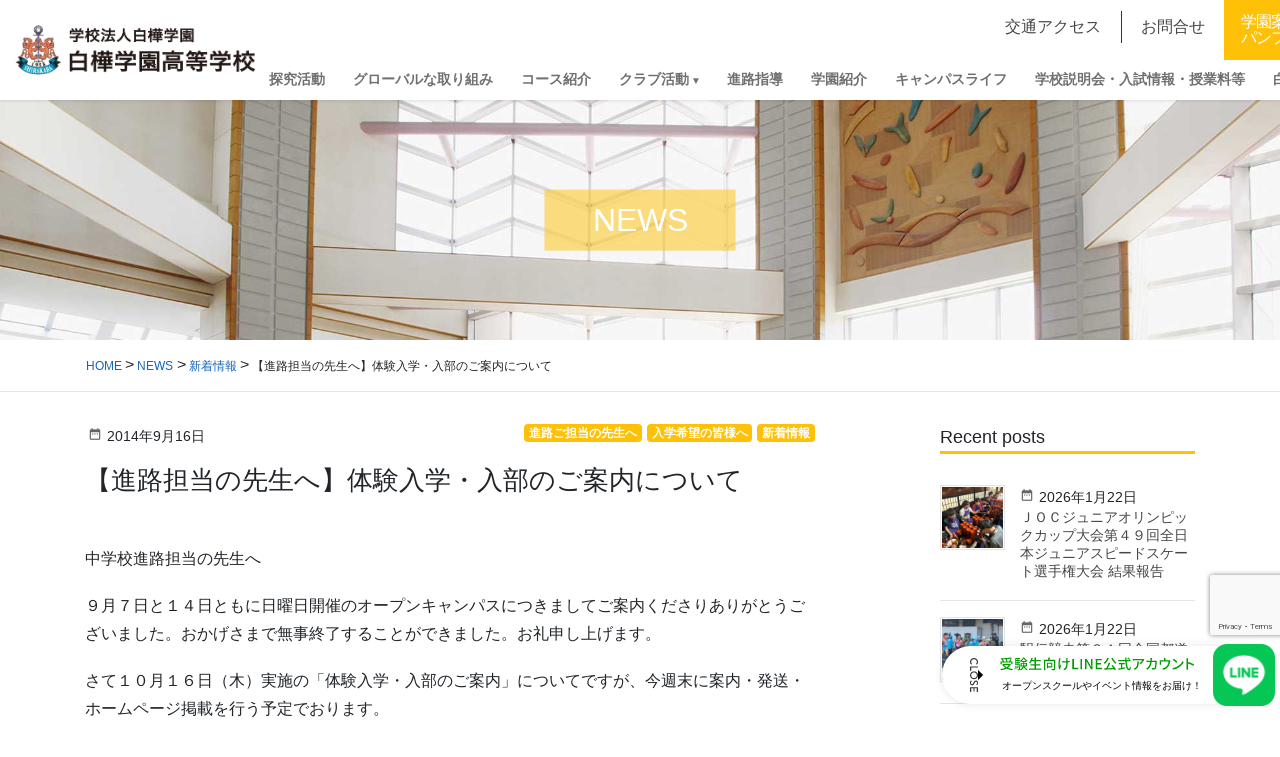

--- FILE ---
content_type: text/html; charset=UTF-8
request_url: https://www.shirakaba.ac.jp/2014/09/16/post_521/
body_size: 20761
content:
<!DOCTYPE html>
<html lang="ja">
<head>
  <!-- Google Tag Manager -->
<script>(function(w,d,s,l,i){w[l]=w[l]||[];w[l].push({'gtm.start':
new Date().getTime(),event:'gtm.js'});var f=d.getElementsByTagName(s)[0],
j=d.createElement(s),dl=l!='dataLayer'?'&l='+l:'';j.async=true;j.src=
'https://www.googletagmanager.com/gtm.js?id='+i+dl;f.parentNode.insertBefore(j,f);
})(window,document,'script','dataLayer','GTM-5T579SKB');</script>
<!-- End Google Tag Manager -->
<meta charset="utf-8">
<meta http-equiv="X-UA-Compatible" content="IE=edge">
<meta name="viewport" content="width=device-width, initial-scale=1">
<link rel="icon" href="/favicon.ico" type="image/vnd.microsoft.icon">
<link rel="shortcut icon" href="/favicon.ico" type="image/vnd.microsoft.icon">
<link rel="apple-touch-icon" sizes="152x152" href="/apple-touch-icon.png">
<title>【進路担当の先生へ】体験入学・入部のご案内について &#8211; 白樺学園</title>
<meta name='robots' content='max-image-preview:large' />
<link rel='dns-prefetch' href='//fonts.googleapis.com' />
<link rel="alternate" title="oEmbed (JSON)" type="application/json+oembed" href="https://www.shirakaba.ac.jp/wp-json/oembed/1.0/embed?url=https%3A%2F%2Fwww.shirakaba.ac.jp%2F2014%2F09%2F16%2Fpost_521%2F" />
<link rel="alternate" title="oEmbed (XML)" type="text/xml+oembed" href="https://www.shirakaba.ac.jp/wp-json/oembed/1.0/embed?url=https%3A%2F%2Fwww.shirakaba.ac.jp%2F2014%2F09%2F16%2Fpost_521%2F&#038;format=xml" />
<style id='wp-img-auto-sizes-contain-inline-css' type='text/css'>
img:is([sizes=auto i],[sizes^="auto," i]){contain-intrinsic-size:3000px 1500px}
/*# sourceURL=wp-img-auto-sizes-contain-inline-css */
</style>
<style id='wp-block-library-inline-css' type='text/css'>
:root{--wp-block-synced-color:#7a00df;--wp-block-synced-color--rgb:122,0,223;--wp-bound-block-color:var(--wp-block-synced-color);--wp-editor-canvas-background:#ddd;--wp-admin-theme-color:#007cba;--wp-admin-theme-color--rgb:0,124,186;--wp-admin-theme-color-darker-10:#006ba1;--wp-admin-theme-color-darker-10--rgb:0,107,160.5;--wp-admin-theme-color-darker-20:#005a87;--wp-admin-theme-color-darker-20--rgb:0,90,135;--wp-admin-border-width-focus:2px}@media (min-resolution:192dpi){:root{--wp-admin-border-width-focus:1.5px}}.wp-element-button{cursor:pointer}:root .has-very-light-gray-background-color{background-color:#eee}:root .has-very-dark-gray-background-color{background-color:#313131}:root .has-very-light-gray-color{color:#eee}:root .has-very-dark-gray-color{color:#313131}:root .has-vivid-green-cyan-to-vivid-cyan-blue-gradient-background{background:linear-gradient(135deg,#00d084,#0693e3)}:root .has-purple-crush-gradient-background{background:linear-gradient(135deg,#34e2e4,#4721fb 50%,#ab1dfe)}:root .has-hazy-dawn-gradient-background{background:linear-gradient(135deg,#faaca8,#dad0ec)}:root .has-subdued-olive-gradient-background{background:linear-gradient(135deg,#fafae1,#67a671)}:root .has-atomic-cream-gradient-background{background:linear-gradient(135deg,#fdd79a,#004a59)}:root .has-nightshade-gradient-background{background:linear-gradient(135deg,#330968,#31cdcf)}:root .has-midnight-gradient-background{background:linear-gradient(135deg,#020381,#2874fc)}:root{--wp--preset--font-size--normal:16px;--wp--preset--font-size--huge:42px}.has-regular-font-size{font-size:1em}.has-larger-font-size{font-size:2.625em}.has-normal-font-size{font-size:var(--wp--preset--font-size--normal)}.has-huge-font-size{font-size:var(--wp--preset--font-size--huge)}.has-text-align-center{text-align:center}.has-text-align-left{text-align:left}.has-text-align-right{text-align:right}.has-fit-text{white-space:nowrap!important}#end-resizable-editor-section{display:none}.aligncenter{clear:both}.items-justified-left{justify-content:flex-start}.items-justified-center{justify-content:center}.items-justified-right{justify-content:flex-end}.items-justified-space-between{justify-content:space-between}.screen-reader-text{border:0;clip-path:inset(50%);height:1px;margin:-1px;overflow:hidden;padding:0;position:absolute;width:1px;word-wrap:normal!important}.screen-reader-text:focus{background-color:#ddd;clip-path:none;color:#444;display:block;font-size:1em;height:auto;left:5px;line-height:normal;padding:15px 23px 14px;text-decoration:none;top:5px;width:auto;z-index:100000}html :where(.has-border-color){border-style:solid}html :where([style*=border-top-color]){border-top-style:solid}html :where([style*=border-right-color]){border-right-style:solid}html :where([style*=border-bottom-color]){border-bottom-style:solid}html :where([style*=border-left-color]){border-left-style:solid}html :where([style*=border-width]){border-style:solid}html :where([style*=border-top-width]){border-top-style:solid}html :where([style*=border-right-width]){border-right-style:solid}html :where([style*=border-bottom-width]){border-bottom-style:solid}html :where([style*=border-left-width]){border-left-style:solid}html :where(img[class*=wp-image-]){height:auto;max-width:100%}:where(figure){margin:0 0 1em}html :where(.is-position-sticky){--wp-admin--admin-bar--position-offset:var(--wp-admin--admin-bar--height,0px)}@media screen and (max-width:600px){html :where(.is-position-sticky){--wp-admin--admin-bar--position-offset:0px}}

/*# sourceURL=wp-block-library-inline-css */
</style><style id='global-styles-inline-css' type='text/css'>
:root{--wp--preset--aspect-ratio--square: 1;--wp--preset--aspect-ratio--4-3: 4/3;--wp--preset--aspect-ratio--3-4: 3/4;--wp--preset--aspect-ratio--3-2: 3/2;--wp--preset--aspect-ratio--2-3: 2/3;--wp--preset--aspect-ratio--16-9: 16/9;--wp--preset--aspect-ratio--9-16: 9/16;--wp--preset--color--black: #000000;--wp--preset--color--cyan-bluish-gray: #abb8c3;--wp--preset--color--white: #ffffff;--wp--preset--color--pale-pink: #f78da7;--wp--preset--color--vivid-red: #cf2e2e;--wp--preset--color--luminous-vivid-orange: #ff6900;--wp--preset--color--luminous-vivid-amber: #fcb900;--wp--preset--color--light-green-cyan: #7bdcb5;--wp--preset--color--vivid-green-cyan: #00d084;--wp--preset--color--pale-cyan-blue: #8ed1fc;--wp--preset--color--vivid-cyan-blue: #0693e3;--wp--preset--color--vivid-purple: #9b51e0;--wp--preset--gradient--vivid-cyan-blue-to-vivid-purple: linear-gradient(135deg,rgb(6,147,227) 0%,rgb(155,81,224) 100%);--wp--preset--gradient--light-green-cyan-to-vivid-green-cyan: linear-gradient(135deg,rgb(122,220,180) 0%,rgb(0,208,130) 100%);--wp--preset--gradient--luminous-vivid-amber-to-luminous-vivid-orange: linear-gradient(135deg,rgb(252,185,0) 0%,rgb(255,105,0) 100%);--wp--preset--gradient--luminous-vivid-orange-to-vivid-red: linear-gradient(135deg,rgb(255,105,0) 0%,rgb(207,46,46) 100%);--wp--preset--gradient--very-light-gray-to-cyan-bluish-gray: linear-gradient(135deg,rgb(238,238,238) 0%,rgb(169,184,195) 100%);--wp--preset--gradient--cool-to-warm-spectrum: linear-gradient(135deg,rgb(74,234,220) 0%,rgb(151,120,209) 20%,rgb(207,42,186) 40%,rgb(238,44,130) 60%,rgb(251,105,98) 80%,rgb(254,248,76) 100%);--wp--preset--gradient--blush-light-purple: linear-gradient(135deg,rgb(255,206,236) 0%,rgb(152,150,240) 100%);--wp--preset--gradient--blush-bordeaux: linear-gradient(135deg,rgb(254,205,165) 0%,rgb(254,45,45) 50%,rgb(107,0,62) 100%);--wp--preset--gradient--luminous-dusk: linear-gradient(135deg,rgb(255,203,112) 0%,rgb(199,81,192) 50%,rgb(65,88,208) 100%);--wp--preset--gradient--pale-ocean: linear-gradient(135deg,rgb(255,245,203) 0%,rgb(182,227,212) 50%,rgb(51,167,181) 100%);--wp--preset--gradient--electric-grass: linear-gradient(135deg,rgb(202,248,128) 0%,rgb(113,206,126) 100%);--wp--preset--gradient--midnight: linear-gradient(135deg,rgb(2,3,129) 0%,rgb(40,116,252) 100%);--wp--preset--font-size--small: 13px;--wp--preset--font-size--medium: 20px;--wp--preset--font-size--large: 36px;--wp--preset--font-size--x-large: 42px;--wp--preset--spacing--20: 0.44rem;--wp--preset--spacing--30: 0.67rem;--wp--preset--spacing--40: 1rem;--wp--preset--spacing--50: 1.5rem;--wp--preset--spacing--60: 2.25rem;--wp--preset--spacing--70: 3.38rem;--wp--preset--spacing--80: 5.06rem;--wp--preset--shadow--natural: 6px 6px 9px rgba(0, 0, 0, 0.2);--wp--preset--shadow--deep: 12px 12px 50px rgba(0, 0, 0, 0.4);--wp--preset--shadow--sharp: 6px 6px 0px rgba(0, 0, 0, 0.2);--wp--preset--shadow--outlined: 6px 6px 0px -3px rgb(255, 255, 255), 6px 6px rgb(0, 0, 0);--wp--preset--shadow--crisp: 6px 6px 0px rgb(0, 0, 0);}:where(.is-layout-flex){gap: 0.5em;}:where(.is-layout-grid){gap: 0.5em;}body .is-layout-flex{display: flex;}.is-layout-flex{flex-wrap: wrap;align-items: center;}.is-layout-flex > :is(*, div){margin: 0;}body .is-layout-grid{display: grid;}.is-layout-grid > :is(*, div){margin: 0;}:where(.wp-block-columns.is-layout-flex){gap: 2em;}:where(.wp-block-columns.is-layout-grid){gap: 2em;}:where(.wp-block-post-template.is-layout-flex){gap: 1.25em;}:where(.wp-block-post-template.is-layout-grid){gap: 1.25em;}.has-black-color{color: var(--wp--preset--color--black) !important;}.has-cyan-bluish-gray-color{color: var(--wp--preset--color--cyan-bluish-gray) !important;}.has-white-color{color: var(--wp--preset--color--white) !important;}.has-pale-pink-color{color: var(--wp--preset--color--pale-pink) !important;}.has-vivid-red-color{color: var(--wp--preset--color--vivid-red) !important;}.has-luminous-vivid-orange-color{color: var(--wp--preset--color--luminous-vivid-orange) !important;}.has-luminous-vivid-amber-color{color: var(--wp--preset--color--luminous-vivid-amber) !important;}.has-light-green-cyan-color{color: var(--wp--preset--color--light-green-cyan) !important;}.has-vivid-green-cyan-color{color: var(--wp--preset--color--vivid-green-cyan) !important;}.has-pale-cyan-blue-color{color: var(--wp--preset--color--pale-cyan-blue) !important;}.has-vivid-cyan-blue-color{color: var(--wp--preset--color--vivid-cyan-blue) !important;}.has-vivid-purple-color{color: var(--wp--preset--color--vivid-purple) !important;}.has-black-background-color{background-color: var(--wp--preset--color--black) !important;}.has-cyan-bluish-gray-background-color{background-color: var(--wp--preset--color--cyan-bluish-gray) !important;}.has-white-background-color{background-color: var(--wp--preset--color--white) !important;}.has-pale-pink-background-color{background-color: var(--wp--preset--color--pale-pink) !important;}.has-vivid-red-background-color{background-color: var(--wp--preset--color--vivid-red) !important;}.has-luminous-vivid-orange-background-color{background-color: var(--wp--preset--color--luminous-vivid-orange) !important;}.has-luminous-vivid-amber-background-color{background-color: var(--wp--preset--color--luminous-vivid-amber) !important;}.has-light-green-cyan-background-color{background-color: var(--wp--preset--color--light-green-cyan) !important;}.has-vivid-green-cyan-background-color{background-color: var(--wp--preset--color--vivid-green-cyan) !important;}.has-pale-cyan-blue-background-color{background-color: var(--wp--preset--color--pale-cyan-blue) !important;}.has-vivid-cyan-blue-background-color{background-color: var(--wp--preset--color--vivid-cyan-blue) !important;}.has-vivid-purple-background-color{background-color: var(--wp--preset--color--vivid-purple) !important;}.has-black-border-color{border-color: var(--wp--preset--color--black) !important;}.has-cyan-bluish-gray-border-color{border-color: var(--wp--preset--color--cyan-bluish-gray) !important;}.has-white-border-color{border-color: var(--wp--preset--color--white) !important;}.has-pale-pink-border-color{border-color: var(--wp--preset--color--pale-pink) !important;}.has-vivid-red-border-color{border-color: var(--wp--preset--color--vivid-red) !important;}.has-luminous-vivid-orange-border-color{border-color: var(--wp--preset--color--luminous-vivid-orange) !important;}.has-luminous-vivid-amber-border-color{border-color: var(--wp--preset--color--luminous-vivid-amber) !important;}.has-light-green-cyan-border-color{border-color: var(--wp--preset--color--light-green-cyan) !important;}.has-vivid-green-cyan-border-color{border-color: var(--wp--preset--color--vivid-green-cyan) !important;}.has-pale-cyan-blue-border-color{border-color: var(--wp--preset--color--pale-cyan-blue) !important;}.has-vivid-cyan-blue-border-color{border-color: var(--wp--preset--color--vivid-cyan-blue) !important;}.has-vivid-purple-border-color{border-color: var(--wp--preset--color--vivid-purple) !important;}.has-vivid-cyan-blue-to-vivid-purple-gradient-background{background: var(--wp--preset--gradient--vivid-cyan-blue-to-vivid-purple) !important;}.has-light-green-cyan-to-vivid-green-cyan-gradient-background{background: var(--wp--preset--gradient--light-green-cyan-to-vivid-green-cyan) !important;}.has-luminous-vivid-amber-to-luminous-vivid-orange-gradient-background{background: var(--wp--preset--gradient--luminous-vivid-amber-to-luminous-vivid-orange) !important;}.has-luminous-vivid-orange-to-vivid-red-gradient-background{background: var(--wp--preset--gradient--luminous-vivid-orange-to-vivid-red) !important;}.has-very-light-gray-to-cyan-bluish-gray-gradient-background{background: var(--wp--preset--gradient--very-light-gray-to-cyan-bluish-gray) !important;}.has-cool-to-warm-spectrum-gradient-background{background: var(--wp--preset--gradient--cool-to-warm-spectrum) !important;}.has-blush-light-purple-gradient-background{background: var(--wp--preset--gradient--blush-light-purple) !important;}.has-blush-bordeaux-gradient-background{background: var(--wp--preset--gradient--blush-bordeaux) !important;}.has-luminous-dusk-gradient-background{background: var(--wp--preset--gradient--luminous-dusk) !important;}.has-pale-ocean-gradient-background{background: var(--wp--preset--gradient--pale-ocean) !important;}.has-electric-grass-gradient-background{background: var(--wp--preset--gradient--electric-grass) !important;}.has-midnight-gradient-background{background: var(--wp--preset--gradient--midnight) !important;}.has-small-font-size{font-size: var(--wp--preset--font-size--small) !important;}.has-medium-font-size{font-size: var(--wp--preset--font-size--medium) !important;}.has-large-font-size{font-size: var(--wp--preset--font-size--large) !important;}.has-x-large-font-size{font-size: var(--wp--preset--font-size--x-large) !important;}
/*# sourceURL=global-styles-inline-css */
</style>

<style id='classic-theme-styles-inline-css' type='text/css'>
/*! This file is auto-generated */
.wp-block-button__link{color:#fff;background-color:#32373c;border-radius:9999px;box-shadow:none;text-decoration:none;padding:calc(.667em + 2px) calc(1.333em + 2px);font-size:1.125em}.wp-block-file__button{background:#32373c;color:#fff;text-decoration:none}
/*# sourceURL=/wp-includes/css/classic-themes.min.css */
</style>
<link rel='stylesheet' id='contact-form-7-css' href='https://www.shirakaba.ac.jp/system/wp-content/plugins/contact-form-7/includes/css/styles.css?ver=6.1.4' type='text/css' media='all' />
<link rel='stylesheet' id='base-design-style-css' href='https://www.shirakaba.ac.jp/system/wp-content/themes/shirakaba/css/base-style.css?ver=1.21' type='text/css' media='all' />
<link rel='stylesheet' id='material-icons-css' href='https://fonts.googleapis.com/icon?family=Material+Icons' type='text/css' media='all' />
<link rel='stylesheet' id='base-theme-style-css' href='https://www.shirakaba.ac.jp/system/wp-content/themes/shirakaba/style.css?ver=1.21' type='text/css' media='all' />
<script  src="https://www.shirakaba.ac.jp/system/wp-includes/js/jquery/jquery.min.js?ver=3.7.1" id="jquery-core-js"></script>
<script  src="https://www.shirakaba.ac.jp/system/wp-includes/js/jquery/jquery-migrate.min.js?ver=3.4.1" id="jquery-migrate-js"></script>
<script  src="https://www.shirakaba.ac.jp/system/wp-content/themes/shirakaba/js/popper.min.js" id="popper-js"></script>
<script  src="https://www.shirakaba.ac.jp/system/wp-content/themes/shirakaba/library/bootstrap/js/bootstrap.min.js" id="bootstrap-js"></script>
<script  src="https://www.shirakaba.ac.jp/system/wp-content/themes/shirakaba/library/slick/js/slick.min.js" id="slick-js"></script>
<script  src="https://www.shirakaba.ac.jp/system/wp-content/themes/shirakaba/library/scroll-hint/js/scroll-hint.min.js" id="scroll-hint-js"></script>
<link rel="https://api.w.org/" href="https://www.shirakaba.ac.jp/wp-json/" /><link rel="alternate" title="JSON" type="application/json" href="https://www.shirakaba.ac.jp/wp-json/wp/v2/posts/815" /><link rel="canonical" href="https://www.shirakaba.ac.jp/2014/09/16/post_521/" />
<link rel='shortlink' href='https://www.shirakaba.ac.jp/?p=815' />

<!-- LINE FLOATING BANNER CSS & JS * <head>内最下部に設置してください * -->
<style>
    .line_floating_banner {
        position: fixed;
        right: 5px;
        bottom: 14px;
        z-index: 9999999;
        transition: .5s
    }

    .line_floating_banner html,
    .line_floating_banner body,
    .line_floating_banner div,
    .line_floating_banner span,
    .line_floating_banner applet,
    .line_floating_banner object,
    .line_floating_banner iframe,
    .line_floating_banner h1,
    .line_floating_banner h2,
    .line_floating_banner h3,
    .line_floating_banner h4,
    .line_floating_banner h5,
    .line_floating_banner h6,
    .line_floating_banner p,
    .line_floating_banner blockquote,
    .line_floating_banner pre,
    .line_floating_banner a,
    .line_floating_banner abbr,
    .line_floating_banner acronym,
    .line_floating_banner address,
    .line_floating_banner big,
    .line_floating_banner cite,
    .line_floating_banner code,
    .line_floating_banner del,
    .line_floating_banner dfn,
    .line_floating_banner em,
    .line_floating_banner img,
    .line_floating_banner ins,
    .line_floating_banner kbd,
    .line_floating_banner q,
    .line_floating_banner s,
    .line_floating_banner samp,
    .line_floating_banner small,
    .line_floating_banner strike,
    .line_floating_banner strong,
    .line_floating_banner sub,
    .line_floating_banner sup,
    .line_floating_banner tt,
    .line_floating_banner var,
    .line_floating_banner b,
    .line_floating_banner u,
    .line_floating_banner i,
    .line_floating_banner center,
    .line_floating_banner dl,
    .line_floating_banner dt,
    .line_floating_banner dd,
    .line_floating_banner ol,
    .line_floating_banner ul,
    .line_floating_banner li,
    .line_floating_banner fieldset,
    .line_floating_banner form,
    .line_floating_banner label,
    .line_floating_banner legend,
    .line_floating_banner table,
    .line_floating_banner caption,
    .line_floating_banner tbody,
    .line_floating_banner tfoot,
    .line_floating_banner thead,
    .line_floating_banner tr,
    .line_floating_banner th,
    .line_floating_banner td,
    .line_floating_banner article,
    .line_floating_banner aside,
    .line_floating_banner canvas,
    .line_floating_banner details,
    .line_floating_banner embed,
    .line_floating_banner figure,
    .line_floating_banner figcaption,
    .line_floating_banner footer,
    .line_floating_banner header,
    .line_floating_banner hgroup,
    .line_floating_banner menu,
    .line_floating_banner nav,
    .line_floating_banner output,
    .line_floating_banner ruby,
    .line_floating_banner section,
    .line_floating_banner summary,
    .line_floating_banner time,
    .line_floating_banner mark,
    .line_floating_banner audio,
    .line_floating_banner video {
        margin: 0;
        padding: 0;
        border: 0;
        font: inherit;
        font-size: 0;
        vertical-align: baseline
    }

    .line_floating_banner article,
    .line_floating_banner aside,
    .line_floating_banner details,
    .line_floating_banner figcaption,
    .line_floating_banner figure,
    .line_floating_banner footer,
    .line_floating_banner header,
    .line_floating_banner hgroup,
    .line_floating_banner menu,
    .line_floating_banner nav,
    .line_floating_banner section {
        display: block
    }

    .line_floating_banner body {
        line-height: 1
    }

    .line_floating_banner ol,
    .line_floating_banner ul {
        list-style: none
    }

    .line_floating_banner blockquote,
    .line_floating_banner q {
        quotes: none
    }

    .line_floating_banner blockquote:before,
    .line_floating_banner blockquote:after,
    .line_floating_banner q:before,
    .line_floating_banner q:after {
        content: "";
        content: none
    }

    .line_floating_banner table {
        border-collapse: collapse;
        border-spacing: 0
    }

    .line_floating_banner select,
    .line_floating_banner video {
        outline: 0
    }

    .line_floating_banner * {
        box-sizing: border-box;
        outline: 0
    }

    .line_floating_banner input[type=submit],
    .line_floating_banner input[type=button] {
        -moz-appearance: button;
        appearance: button;
        box-sizing: border-box;
        border: none;
        border-radius: 0;
        -webkit-box-sizing: content-box;
        -webkit-appearance: button
    }

    .line_floating_banner input[type=submit]::-webkit-search-decoration,
    .line_floating_banner input[type=button]::-webkit-search-decoration {
        display: none
    }

    .line_floating_banner input[type=submit]:focus,
    .line_floating_banner input[type=button]:focus {
        outline-offset: -2px
    }

    @media(max-width: 768px) {
        .line_floating_banner {
            right: 5px;
            bottom: 5px
        }
    }

    .line_floating_banner svg {
        width: 100%;
        height: auto
    }

    .line_floating_banner.is_show {
        text-align: center
    }

    .line_floating_banner.is_show .linefb__icon {
        opacity: 1;
        transform: scale(1)
    }

    .line_floating_banner.is_show .linefb__icon.hover {
        transition: .2s;
        transform: scale(1.1)
    }

    .line_floating_banner.is_show .linefb__text_content {
        width: 112px;
        opacity: 1
    }

    @media(max-width: 768px) {
        .line_floating_banner.is_show .linefb__text_content {
            width: 105px
        }
    }

    .line_floating_banner.is_show.is_open .linefb__text_content {
        width: 333px
    }

    @media(max-width: 768px) {
        .line_floating_banner.is_show.is_open .linefb__text_content {
            width: 292px
        }
    }

    .line_floating_banner.is_open .linefb__open_text {
        display: none;
        opacity: 0
    }

    .line_floating_banner.is_open .linefb__close_text {
        display: flex;
        opacity: 1
    }

    .line_floating_banner.is_open .linefb__arrow {
        transform: rotate(0)
    }

    .line_floating_banner.is_hide {
        transform: translateY(150%)
    }

    .line_floating_banner .linefb__desktop {
        display: block
    }

    @media(max-width: 768px) {
        .line_floating_banner .linefb__desktop {
            display: none
        }
    }

    .line_floating_banner .linefb__mobile {
        display: none
    }

    @media(max-width: 768px) {
        .line_floating_banner .linefb__mobile {
            display: block
        }
    }

    .line_floating_banner .linefb__icon {
        position: relative;
        z-index: 1;
        display: flex;
        align-items: center;
        width: 62px;
        margin: 0;
        opacity: 0;
        transition: .3s;
        transform: scale(1.2)
    }

    .line_floating_banner .linefb__icon .cls-1 {
        fill: #00b900
    }

    .line_floating_banner .linefb__icon .cls-2 {
        fill: #fff
    }

    .line_floating_banner .linefb__text_content {
        position: absolute;
        top: 50%;
        right: 0;
        display: flex;
        align-items: center;
        justify-content: flex-start;
        width: 0;
        height: 58px;
        overflow: hidden;
        background: #fff;
        border-radius: 100px;
        box-shadow: 0 0 10px rgba(0, 0, 0, .1);
        opacity: 0;
        transition: .3s;
        transition-delay: .3s;
        transform: translateY(-50%)
    }

    .line_floating_banner .linefb__texts {
        flex: 1;
        overflow: hidden
    }

    .line_floating_banner .linefb__text_main {
        width: 195px;
        margin-top: 0;
        margin-bottom: 8px
    }

    @media(max-width: 768px) {
        .line_floating_banner .linefb__text_main {
            width: 172px;
            margin-top: 0;
            margin-bottom: 8px
        }
    }

    .line_floating_banner .linefb__text_main path {
        fill: #009d00
    }

    .line_floating_banner .linefb__text_sub {
        width: 205px;
        margin: 0
    }

    @media(max-width: 768px) {
        .line_floating_banner .linefb__text_sub {
            width: 174px
        }
    }

    .line_floating_banner .linefb__text_sub path {
        fill: #333
    }

    .line_floating_banner .linefb__open_close_button {
        position: relative;
        z-index: 1;
        display: flex;
        gap: 6px;
        align-items: center;
        justify-content: center;
        width: 58px;
        padding-left: 10px
    }

    @media(max-width: 768px) {
        .line_floating_banner .linefb__open_close_button {
            width: 48px
        }
    }

    .line_floating_banner .linefb__close_text,
    .line_floating_banner .linefb__open_text {
        display: flex;
        align-items: center;
        width: 8px;
        margin: 0;
        transition: .2s
    }

    .line_floating_banner .linefb__close_text path,
    .line_floating_banner .linefb__open_text path {
        fill: #333
    }

    .line_floating_banner .linefb__close_text {
        display: none
    }

    .line_floating_banner .linefb__arrow {
        width: 5px;
        margin: 0;
        transition: .3s;
        transform: rotate(180deg)
    }

    .line_floating_banner .linefb__arrow path {
        fill: #333
    }
</style>
<script>!function (e, t) { var o, n; "object" == typeof exports && "undefined" != typeof module ? module.exports = t() : "function" == typeof define && define.amd ? define(t) : (e = e || self, o = e.Cookies, (n = e.Cookies = t()).noConflict = function () { return e.Cookies = o, n }) }(this, (function () { "use strict"; function e(e) { for (var t = 1; t < arguments.length; t++) { var o = arguments[t]; for (var n in o) e[n] = o[n] } return e } var t = { read: function (e) { return e.replace(/(%[\dA-F]{2})+/gi, decodeURIComponent) }, write: function (e) { return encodeURIComponent(e).replace(/%(2[346BF]|3[AC-F]|40|5[BDE]|60|7[BCD])/g, decodeURIComponent) } }; return function o(n, i) { function r(t, o, r) { if ("undefined" != typeof document) { "number" == typeof (r = e({}, i, r)).expires && (r.expires = new Date(Date.now() + 864e5 * r.expires)), r.expires && (r.expires = r.expires.toUTCString()), t = encodeURIComponent(t).replace(/%(2[346B]|5E|60|7C)/g, decodeURIComponent).replace(/[()]/g, escape), o = n.write(o, t); var s = ""; for (var c in r) r[c] && (s += "; " + c, !0 !== r[c] && (s += "=" + r[c].split(";")[0])); return document.cookie = t + "=" + o + s } } return Object.create({ set: r, get: function (e) { if ("undefined" != typeof document && (!arguments.length || e)) { for (var o = document.cookie ? document.cookie.split("; ") : [], i = {}, r = 0; r < o.length; r++) { var s = o[r].split("="), c = s.slice(1).join("="); '"' === c[0] && (c = c.slice(1, -1)); try { var d = t.read(s[0]); if (i[d] = n.read(c, d), e === d) break } catch (e) { } } return e ? i[e] : i } }, remove: function (t, o) { r(t, "", e({}, o, { expires: -1 })) }, withAttributes: function (t) { return o(this.converter, e({}, this.attributes, t)) }, withConverter: function (t) { return o(e({}, this.converter, t), this.attributes) } }, { attributes: { value: Object.freeze(i) }, converter: { value: Object.freeze(n) } }) }(t, { path: "/" }) })), document.addEventListener("DOMContentLoaded", (() => { const e = document.querySelector(".linefb__texts"), t = document.querySelector(".linefb__icon"); e.addEventListener("mouseover", (() => { e.classList.add("hover"), t.classList.add("hover") })), t.addEventListener("mouseover", (() => { e.classList.add("hover"), t.classList.add("hover") })), e.addEventListener("mouseleave", (() => { e.classList.remove("hover"), t.classList.remove("hover") })), t.addEventListener("mouseleave", (() => { e.classList.remove("hover"), t.classList.remove("hover") })); const o = document.querySelector(".line_floating_banner"); "is_closed" !== Cookies.get("line_floating_banner_cookie") && o.classList.add("is_open"); function n() { window.pageYOffset > 100 && setTimeout((() => { o.classList.add("is_show") }), 300) } document.querySelector(".linefb__open_close_button").addEventListener("click", (() => { o.classList.toggle("is_open"), o.classList.contains("is_open") ? Cookies.set("line_floating_banner_cookie", "is_open", { expires: 14 }) : Cookies.set("line_floating_banner_cookie", "is_closed", { expires: 14 }) })), n(), window.addEventListener("scroll", n); document.querySelector(".home") || setTimeout((() => { o.classList.add("is_show") }), 300) })), window.addEventListener("scroll", (() => { document.body.clientHeight - (window.innerHeight + (document.documentElement.scrollTop || document.body.scrollTop)) <= 1 ? document.querySelector(".line_floating_banner").classList.add("is_hide") : document.querySelector(".line_floating_banner").classList.remove("is_hide") }));</script>
<!-- /LINE FLOATING BANNER CSS & JS -->

</head>
<body class="wp-singular post-template-default single single-post postid-815 single-format-standard wp-theme-shirakaba">
  <!-- Google Tag Manager (noscript) -->
<noscript><iframe src="https://www.googletagmanager.com/ns.html?id=GTM-5T579SKB"
height="0" width="0" style="display:none;visibility:hidden"></iframe></noscript>
<!-- End Google Tag Manager (noscript) -->

<!-- LINE FLOATING BANNER * <body>直下に追加してください * -->
<div class="line_floating_banner">
    <div class="linefb__text_content">
        <div class="linefb__open_close_button">
            <p class="linefb__close_text"><svg xmlns="http://www.w3.org/2000/svg" viewBox="0 0 7.92 34.2">
                    <title>CLOSE</title>
                    <path
                        d="m7.92,3.97c0,1.11-.37,1.91-1.02,2.66-.09.1-.22.1-.31.01l-.5-.48c-.1-.08-.1-.18,0-.28.45-.52.74-1.22.74-1.9,0-1.57-1.32-2.76-2.86-2.76S1.12,2.42,1.12,3.99c0,.8.32,1.36.73,1.89.08.1.07.2.01.26l-.5.51c-.08.09-.22.07-.3-.01-.73-.75-1.07-1.69-1.07-2.67C0,1.77,1.75,0,3.95,0s3.97,1.77,3.97,3.97Z" />
                    <path
                        d="m7.6,8.45c.11,0,.21.09.21.21v.73c0,.11-.1.21-.21.21H1.13v2.98c0,.12-.1.21-.21.21H.32c-.11,0-.21-.09-.21-.21v-3.92c0-.12.1-.21.21-.21h7.28Z" />
                    <path
                        d="m7.92,17.37c0,2.2-1.77,3.96-3.97,3.96s-3.95-1.76-3.95-3.96,1.75-3.95,3.95-3.95,3.97,1.75,3.97,3.95Zm-6.82,0c0,1.57,1.28,2.86,2.85,2.86s2.87-1.29,2.87-2.86-1.31-2.85-2.87-2.85-2.85,1.29-2.85,2.85Z" />
                    <path
                        d="m1.22,22.67c.14.1.31.19.45.29.14.1.19.25.09.37-.05.07-.76.91-.76,1.76,0,.76.46,1.24,1.02,1.24.66,0,1.08-.57,1.53-1.66.47-1.12,1.06-2,2.33-2,.86,0,2.04.66,2.04,2.41,0,1.1-.57,1.92-.65,2.04-.05.09-.21.18-.37.07-.13-.09-.29-.19-.42-.28-.14-.09-.21-.23-.11-.38.04-.08.55-.85.55-1.49,0-.92-.58-1.24-.99-1.24-.63,0-1.01.48-1.39,1.4-.52,1.28-1.12,2.37-2.46,2.37-1.14,0-2.08-1.02-2.08-2.45,0-1.34.7-2.19.87-2.37.09-.1.16-.18.35-.07Z" />
                    <path
                        d="m7.6,29.38c.11,0,.21.09.21.21v4.4c0,.12-.1.21-.21.21h-.62c-.11,0-.21-.09-.21-.21v-3.48h-2.24v2.94c0,.11-.1.21-.21.21h-.62c-.12,0-.21-.1-.21-.21v-2.94H1.13v3.48c0,.12-.1.21-.21.21H.32c-.11,0-.21-.09-.21-.21v-4.4c0-.12.1-.21.21-.21h7.28Z" />
                </svg></p>
            <p class="linefb__open_text"><svg viewBox="0 0 7.92 29.65">
                    <title>OPEN</title>
                    <path
                        d="m7.92,3.95c0,2.2-1.77,3.96-3.97,3.96S0,6.15,0,3.95,1.75,0,3.95,0s3.97,1.75,3.97,3.95Zm-6.82,0c0,1.57,1.28,2.86,2.85,2.86s2.87-1.29,2.87-2.86-1.31-2.85-2.87-2.85S1.1,2.39,1.1,3.95Z" />
                    <path
                        d="m7.6,9.8c.11,0,.21.09.21.21v2.51c0,1.35-1.1,2.46-2.43,2.46s-2.47-1.11-2.47-2.45v-1.6H.32c-.11,0-.21-.1-.21-.21v-.71c0-.12.1-.21.21-.21h7.28Zm-3.62,2.65c0,.76.62,1.4,1.41,1.4.75,0,1.32-.64,1.32-1.4v-1.52h-2.73v1.52Z" />
                    <path
                        d="m7.6,16.57c.11,0,.21.09.21.21v4.4c0,.12-.1.21-.21.21h-.62c-.11,0-.21-.09-.21-.21v-3.48h-2.24v2.94c0,.11-.1.21-.21.21h-.62c-.12,0-.21-.1-.21-.21v-2.94H1.13v3.48c0,.12-.1.21-.21.21H.32c-.11,0-.21-.09-.21-.21v-4.4c0-.12.1-.21.21-.21h7.28Z" />
                    <path
                        d="m7.72,23.26c.11,0,.2.1.2.21v.27l-5.52,4.78h0s5.2.01,5.2.01c.11,0,.21.09.21.21v.7c0,.11-.1.21-.21.21H.2c-.11,0-.2-.1-.2-.21v-.29l5.68-4.77h0s-5.36-.01-5.36-.01c-.11,0-.21-.09-.21-.21v-.69c0-.11.1-.21.21-.21h7.4Z" />
                </svg></p>
            <figure class="linefb__arrow"><svg xmlns="http://www.w3.org/2000/svg" viewBox="0 0 5 10">
                    <polygon points="0 0 5 5 0 10 0 0" />
                </svg></figure>
        </div>
        <a class="linefb__texts" href="https://page.line.me/397gqwnz?oat__id=5385195&openQrModal=true" target="_blank" rel="noopener noreferrer">
            <p class="linefb__text_main linefb__desktop"><svg width="194" height="14" viewBox="0 0 194 14" fill="none"
                    xmlns="http://www.w3.org/2000/svg">
                    <path
                        d="M10.904 0.384012L11.814 1.44801C8.87398 2.03601 4.56198 2.37201 0.921981 2.49801C0.907981 2.17601 0.767981 1.67201 0.641981 1.39201C4.23998 1.25201 8.46798 0.902012 10.904 0.384012ZM1.71998 5.59201V7.34201H0.501981V4.44401H2.61598C2.44798 3.95401 2.12598 3.28201 1.81798 2.77801L2.95198 2.45601C3.32998 2.98801 3.69398 3.73001 3.84798 4.20601L3.09198 4.44401H6.11598C6.04598 3.92601 5.77998 3.10001 5.48598 2.47001L6.64798 2.21801C6.95598 2.83401 7.26398 3.63201 7.34798 4.15001L6.17198 4.44401H8.95798C9.36398 3.78601 9.81198 2.87601 10.078 2.19001L11.436 2.55401C11.072 3.18401 10.666 3.88401 10.274 4.44401H12.472V7.34201H11.198V5.59201H1.71998ZM8.83198 8.14001H4.05798C4.67398 8.95201 5.49998 9.63801 6.50798 10.198C7.45998 9.65201 8.24398 8.98001 8.83198 8.14001ZM9.90998 6.89401L10.792 7.42601C10.12 8.85401 9.06998 9.96001 7.80998 10.828C9.23798 11.402 10.89 11.794 12.738 11.99C12.458 12.284 12.122 12.844 11.94 13.222C9.86798 12.928 8.03398 12.396 6.47998 11.598C4.84198 12.41 2.93798 12.914 0.949981 13.236C0.82398 12.9 0.473981 12.34 0.193981 12.06C2.04198 11.836 3.74998 11.444 5.21998 10.828C4.19798 10.128 3.34398 9.26001 2.67198 8.25201L2.92398 8.14001H2.32198V6.93601H9.67198L9.90998 6.89401ZM14.894 12.522L14.194 12.144C14.684 11.444 14.852 10.254 14.908 9.06401L15.65 9.21801C15.594 10.464 15.44 11.766 14.894 12.522ZM15.888 9.33001L16.504 9.26001C16.658 10.072 16.728 11.122 16.7 11.794L16.042 11.892C16.084 11.192 16.014 10.156 15.888 9.33001ZM18.338 7.28601H20.214C20.214 7.28601 20.214 7.62201 20.2 7.76201C20.088 10.338 19.976 11.696 19.78 12.382C21.488 11.57 22.314 10.52 22.692 9.42801H20.536V5.88601H23.014V4.92001H21.46V4.12201C21.096 4.44401 20.704 4.73801 20.312 4.97601C20.186 4.69601 19.934 4.24801 19.724 3.98201V4.10801H18.338V5.17201H19.724V6.19401H18.338V7.28601ZM16.098 6.19401V7.28601H17.274V6.19401H16.098ZM17.274 4.10801H16.098V5.17201H17.274V4.10801ZM17.274 2.07801H16.098V3.08601H17.274V2.07801ZM21.712 3.89801H25.506C24.722 3.21201 24.008 2.38601 23.532 1.60201C23.126 2.35801 22.468 3.18401 21.712 3.89801ZM25.618 6.86601H24.176V7.14601C24.176 7.58001 24.162 8.01401 24.106 8.44801H25.618V6.86601ZM21.614 8.44801H22.93C23 8.00001 23.014 7.56601 23.014 7.13201V6.86601H21.614V8.44801ZM26.738 9.42801H24.568C25.114 10.702 26.08 11.738 27.34 12.256C27.074 12.48 26.696 12.97 26.514 13.278C25.24 12.662 24.302 11.542 23.714 10.142C23.238 11.332 22.3 12.452 20.494 13.32C20.368 13.068 20.018 12.662 19.766 12.452C19.71 12.634 19.64 12.76 19.57 12.844C19.36 13.11 19.122 13.222 18.8 13.25C18.506 13.292 18.044 13.292 17.568 13.278C17.54 12.97 17.442 12.522 17.274 12.256C17.708 12.298 18.086 12.298 18.268 12.298C18.422 12.298 18.534 12.27 18.632 12.13C18.758 11.976 18.856 11.556 18.94 10.646L18.464 10.828C18.366 10.324 18.072 9.58201 17.778 9.00801L18.338 8.82601C18.576 9.26001 18.828 9.82001 18.968 10.268C19.01 9.75001 19.052 9.12001 19.08 8.32201H15.006V1.00001H20.018V2.07801H18.338V3.08601H19.724V3.94001C21.04 3.15601 22.314 1.68601 22.916 0.454012H24.064C24.89 1.78401 26.192 3.08601 27.424 3.73001C27.2 4.02401 26.934 4.48601 26.766 4.85001C26.43 4.64001 26.08 4.38801 25.744 4.10801V4.92001H24.176V5.88601H26.738V9.42801ZM17.988 11.332L17.358 11.472C17.316 10.87 17.106 9.93201 16.882 9.21801L17.47 9.10601C17.722 9.80601 17.946 10.744 17.988 11.332ZM35.74 11.612H41.284V12.872H28.852V11.612H34.396V8.39201H30.406V7.14601H34.396V4.34601H31.288C30.854 5.18601 30.392 5.92801 29.902 6.51601C29.636 6.29201 29.062 5.91401 28.712 5.73201C29.846 4.54201 30.728 2.62401 31.246 0.664011L32.59 0.972012C32.38 1.68601 32.128 2.40001 31.862 3.07201H34.396V0.468011H35.74V3.07201H40.612V4.34601H35.74V7.14601H40.094V8.39201H35.74V11.612ZM50.832 6.86601H47.794V9.21801H50.832V6.86601ZM52.036 10.38H47.794V11.36H46.604V5.71801H52.036V10.38ZM55.018 2.82001V11.696C55.018 12.452 54.836 12.858 54.318 13.082C53.772 13.278 52.904 13.306 51.644 13.306C51.588 12.942 51.392 12.34 51.196 11.976C52.12 12.018 53.086 12.018 53.352 12.004C53.632 11.99 53.716 11.92 53.716 11.682V4.09401H44.98V13.292H43.692V2.82001H47.514C47.822 2.06401 48.158 1.14001 48.326 0.426012L49.978 0.692012C49.67 1.40601 49.306 2.17601 48.956 2.82001H55.018ZM67.3113 1.19601C67.2693 1.44801 67.2553 1.75601 67.2413 2.07801C67.2273 2.38601 67.2413 3.21201 67.2553 4.05201C68.0673 3.98201 68.8373 3.88401 69.4673 3.75801L69.4533 5.18601C68.8513 5.27001 68.0813 5.35401 67.2693 5.39601C67.2693 5.62001 67.2693 5.80201 67.2693 5.94201C67.2693 9.19001 67.1573 11.36 64.2733 13.124L62.9853 12.116C63.4753 11.92 64.1053 11.528 64.4693 11.136C65.7713 9.91801 65.9253 8.47601 65.9253 5.92801C65.9253 5.78801 65.9253 5.63401 65.9253 5.46601C65.3513 5.48001 64.7773 5.49401 64.2313 5.49401C63.5873 5.49401 62.6633 5.45201 62.0193 5.42401V4.01001C62.6493 4.10801 63.4613 4.16401 64.2173 4.16401C64.7493 4.16401 65.3233 4.15001 65.8973 4.13601C65.8833 3.28201 65.8553 2.44201 65.8273 2.07801C65.7993 1.75601 65.7293 1.40601 65.6873 1.19601H67.3113ZM60.2693 1.40601C60.1713 1.70001 60.0593 2.14801 59.9893 2.41401C59.5973 4.24801 59.1073 7.25801 59.5693 9.30201C59.7513 8.78401 60.0453 8.00001 60.2833 7.38401L61.0113 7.84601C60.6333 8.91001 60.2413 10.338 60.0733 11.066C60.0313 11.276 60.0033 11.57 60.0033 11.724C60.0033 11.864 60.0313 12.074 60.0453 12.242L58.8273 12.382C58.5333 11.528 58.0573 9.63801 58.0573 7.90201C58.0573 5.60601 58.3933 3.46401 58.5613 2.30201C58.6173 1.95201 58.6313 1.54601 58.6313 1.25201L60.2693 1.40601ZM71.8962 12.2V1.88201H73.5202V10.828H77.8882V12.2H71.8962ZM79.9828 12.2V1.88201H81.6068V12.2H79.9828ZM84.5831 12.2V1.88201H86.2491L89.6651 7.94401L90.7431 10.128H90.8131C90.7291 9.06401 90.6031 7.81801 90.6031 6.69801V1.88201H92.1431V12.2H90.4771L87.0611 6.12401L85.9831 3.96801H85.9131C85.9971 5.03201 86.1231 6.22201 86.1231 7.34201V12.2H84.5831ZM95.1444 12.2V1.88201H101.234V3.25401H96.7684V6.12401H100.548V7.49601H96.7684V10.828H101.388V12.2H95.1444ZM110.721 1.36401L112.009 0.818012C112.891 2.55401 114.557 4.64001 115.831 5.80201C115.481 6.06801 114.991 6.57201 114.725 6.93601C113.437 5.57801 111.771 3.29601 110.721 1.36401ZM106.801 0.818012L108.271 1.22401C107.347 3.45001 105.891 5.57801 104.435 6.93601C104.169 6.65601 103.553 6.18001 103.189 5.97001C104.673 4.78001 106.017 2.82001 106.801 0.818012ZM110.889 8.51801L112.135 7.94401C113.381 9.42801 114.753 11.36 115.439 12.648L114.109 13.362C113.941 13.026 113.731 12.648 113.479 12.228C110.049 12.438 106.423 12.62 103.945 12.746L103.777 11.374C104.351 11.36 104.995 11.332 105.695 11.304C106.619 9.62401 107.655 7.28601 108.229 5.49401L109.769 5.87201C109.041 7.62201 108.075 9.66601 107.193 11.248C108.901 11.178 110.819 11.094 112.709 10.996C112.135 10.142 111.491 9.26001 110.889 8.51801ZM121.683 7.34201V10.828C122.607 10.66 123.559 10.464 124.497 10.268L124.595 11.444C122.271 11.976 119.765 12.522 117.973 12.914L117.595 11.598C118.351 11.472 119.317 11.29 120.381 11.094V7.34201H118.057V6.08201H124.133V7.34201H121.683ZM126.667 1.23801L127.521 0.524011C128.207 0.972012 129.061 1.65801 129.467 2.13401L128.557 2.94601C128.165 2.45601 127.353 1.72801 126.667 1.23801ZM129.957 4.22001H126.023C126.331 8.63001 127.311 11.962 128.529 11.962C128.865 11.962 129.033 11.206 129.117 9.38601C129.411 9.69401 129.901 10.002 130.265 10.128C130.041 12.648 129.579 13.334 128.417 13.334C126.107 13.334 125.001 9.26001 124.651 4.22001H117.553V2.94601H124.567C124.539 2.14801 124.511 1.33601 124.511 0.524011H125.911C125.897 1.33601 125.911 2.16201 125.939 2.94601H129.957V4.22001ZM143.703 2.73601C143.577 2.89001 143.353 3.15601 143.241 3.32401C142.639 4.34601 141.309 6.12401 139.811 7.18801L138.649 6.25001C139.881 5.53601 141.099 4.15001 141.505 3.35201H133.833C133.273 3.35201 132.783 3.39401 132.181 3.43601V1.88201C132.699 1.95201 133.273 2.00801 133.833 2.00801H141.659C141.967 2.00801 142.597 1.96601 142.821 1.91001L143.703 2.73601ZM138.047 4.59801C138.047 8.25201 137.837 10.94 134.155 12.83L132.867 11.78C133.273 11.64 133.763 11.416 134.211 11.094C136.213 9.80601 136.535 8.04201 136.535 5.71801C136.535 5.34001 136.521 5.00401 136.451 4.59801H138.047ZM151.24 1.09801C151.212 1.42001 151.184 1.93801 151.17 2.27401C151.156 2.75001 151.128 3.21201 151.1 3.64601H154.124C154.488 3.64601 154.81 3.60401 155.09 3.56201L156.07 4.03801C156.028 4.27601 155.986 4.58401 155.972 4.75201C155.93 6.16601 155.748 10.17 155.132 11.542C154.838 12.186 154.362 12.494 153.508 12.494C152.752 12.494 151.94 12.452 151.226 12.396L151.058 10.926C151.772 11.024 152.514 11.094 153.088 11.094C153.508 11.094 153.732 10.968 153.886 10.618C154.362 9.63801 154.544 6.47401 154.544 4.96201H150.96C150.442 8.85401 149.056 10.996 146.648 12.69L145.36 11.64C145.864 11.374 146.48 10.94 146.97 10.464C148.328 9.19001 149.182 7.49601 149.532 4.96201H147.404C146.886 4.96201 146.228 4.97601 145.696 5.01801V3.56201C146.228 3.60401 146.858 3.64601 147.404 3.64601H149.658C149.686 3.22601 149.7 2.77801 149.7 2.30201C149.7 1.99401 149.658 1.42001 149.602 1.09801H151.24ZM164.849 0.888012C164.793 1.39201 164.765 1.70001 164.765 2.05001V3.25401H167.593C168.153 3.25401 168.433 3.18401 168.643 3.11401L169.609 3.71601C169.511 3.95401 169.413 4.40201 169.371 4.66801C169.161 5.88601 168.769 7.46801 168.027 8.77001C166.949 10.716 164.933 12.158 162.413 12.844L161.265 11.514C161.797 11.43 162.441 11.248 162.945 11.052C164.233 10.618 165.633 9.66601 166.473 8.42001C167.201 7.30001 167.607 5.77401 167.761 4.55601H160.313V6.85201C160.313 7.13201 160.327 7.53801 160.369 7.77601H158.843C158.871 7.48201 158.899 7.07601 158.899 6.76801V4.31801C158.899 4.01001 158.885 3.50601 158.843 3.18401C159.277 3.22601 159.683 3.25401 160.201 3.25401H163.253V2.05001C163.253 1.70001 163.239 1.39201 163.155 0.888012H164.849ZM172.953 1.77001C173.933 2.42801 175.753 3.88401 176.537 4.69601L175.431 5.83001C174.703 5.08801 172.967 3.56201 171.931 2.86201L172.953 1.77001ZM171.511 11.136C173.849 10.786 175.669 10.002 177.013 9.17601C179.267 7.79001 181.017 5.69001 181.871 3.89801L182.725 5.42401C181.717 7.24401 179.995 9.14801 177.811 10.492C176.397 11.36 174.619 12.186 172.449 12.578L171.511 11.136ZM185.664 10.912V2.82001C185.664 2.37201 185.622 1.72801 185.538 1.25201H187.26C187.218 1.71401 187.162 2.33001 187.162 2.82001V5.00401C189.024 5.56401 191.684 6.55801 193.084 7.24401L192.454 8.77001C190.984 7.97201 188.702 7.09001 187.162 6.58601V10.912C187.162 11.346 187.204 12.2 187.274 12.704H185.552C185.622 12.214 185.664 11.458 185.664 10.912Z"
                        fill="#009B00" />
                </svg>
            </p>
            <p class="linefb__text_main linefb__mobile"><svg width="194" height="14" viewBox="0 0 194 14" fill="none"
                    xmlns="http://www.w3.org/2000/svg">
                    <path
                        d="M10.904 0.384012L11.814 1.44801C8.87398 2.03601 4.56198 2.37201 0.921981 2.49801C0.907981 2.17601 0.767981 1.67201 0.641981 1.39201C4.23998 1.25201 8.46798 0.902012 10.904 0.384012ZM1.71998 5.59201V7.34201H0.501981V4.44401H2.61598C2.44798 3.95401 2.12598 3.28201 1.81798 2.77801L2.95198 2.45601C3.32998 2.98801 3.69398 3.73001 3.84798 4.20601L3.09198 4.44401H6.11598C6.04598 3.92601 5.77998 3.10001 5.48598 2.47001L6.64798 2.21801C6.95598 2.83401 7.26398 3.63201 7.34798 4.15001L6.17198 4.44401H8.95798C9.36398 3.78601 9.81198 2.87601 10.078 2.19001L11.436 2.55401C11.072 3.18401 10.666 3.88401 10.274 4.44401H12.472V7.34201H11.198V5.59201H1.71998ZM8.83198 8.14001H4.05798C4.67398 8.95201 5.49998 9.63801 6.50798 10.198C7.45998 9.65201 8.24398 8.98001 8.83198 8.14001ZM9.90998 6.89401L10.792 7.42601C10.12 8.85401 9.06998 9.96001 7.80998 10.828C9.23798 11.402 10.89 11.794 12.738 11.99C12.458 12.284 12.122 12.844 11.94 13.222C9.86798 12.928 8.03398 12.396 6.47998 11.598C4.84198 12.41 2.93798 12.914 0.949981 13.236C0.82398 12.9 0.473981 12.34 0.193981 12.06C2.04198 11.836 3.74998 11.444 5.21998 10.828C4.19798 10.128 3.34398 9.26001 2.67198 8.25201L2.92398 8.14001H2.32198V6.93601H9.67198L9.90998 6.89401ZM14.894 12.522L14.194 12.144C14.684 11.444 14.852 10.254 14.908 9.06401L15.65 9.21801C15.594 10.464 15.44 11.766 14.894 12.522ZM15.888 9.33001L16.504 9.26001C16.658 10.072 16.728 11.122 16.7 11.794L16.042 11.892C16.084 11.192 16.014 10.156 15.888 9.33001ZM18.338 7.28601H20.214C20.214 7.28601 20.214 7.62201 20.2 7.76201C20.088 10.338 19.976 11.696 19.78 12.382C21.488 11.57 22.314 10.52 22.692 9.42801H20.536V5.88601H23.014V4.92001H21.46V4.12201C21.096 4.44401 20.704 4.73801 20.312 4.97601C20.186 4.69601 19.934 4.24801 19.724 3.98201V4.10801H18.338V5.17201H19.724V6.19401H18.338V7.28601ZM16.098 6.19401V7.28601H17.274V6.19401H16.098ZM17.274 4.10801H16.098V5.17201H17.274V4.10801ZM17.274 2.07801H16.098V3.08601H17.274V2.07801ZM21.712 3.89801H25.506C24.722 3.21201 24.008 2.38601 23.532 1.60201C23.126 2.35801 22.468 3.18401 21.712 3.89801ZM25.618 6.86601H24.176V7.14601C24.176 7.58001 24.162 8.01401 24.106 8.44801H25.618V6.86601ZM21.614 8.44801H22.93C23 8.00001 23.014 7.56601 23.014 7.13201V6.86601H21.614V8.44801ZM26.738 9.42801H24.568C25.114 10.702 26.08 11.738 27.34 12.256C27.074 12.48 26.696 12.97 26.514 13.278C25.24 12.662 24.302 11.542 23.714 10.142C23.238 11.332 22.3 12.452 20.494 13.32C20.368 13.068 20.018 12.662 19.766 12.452C19.71 12.634 19.64 12.76 19.57 12.844C19.36 13.11 19.122 13.222 18.8 13.25C18.506 13.292 18.044 13.292 17.568 13.278C17.54 12.97 17.442 12.522 17.274 12.256C17.708 12.298 18.086 12.298 18.268 12.298C18.422 12.298 18.534 12.27 18.632 12.13C18.758 11.976 18.856 11.556 18.94 10.646L18.464 10.828C18.366 10.324 18.072 9.58201 17.778 9.00801L18.338 8.82601C18.576 9.26001 18.828 9.82001 18.968 10.268C19.01 9.75001 19.052 9.12001 19.08 8.32201H15.006V1.00001H20.018V2.07801H18.338V3.08601H19.724V3.94001C21.04 3.15601 22.314 1.68601 22.916 0.454012H24.064C24.89 1.78401 26.192 3.08601 27.424 3.73001C27.2 4.02401 26.934 4.48601 26.766 4.85001C26.43 4.64001 26.08 4.38801 25.744 4.10801V4.92001H24.176V5.88601H26.738V9.42801ZM17.988 11.332L17.358 11.472C17.316 10.87 17.106 9.93201 16.882 9.21801L17.47 9.10601C17.722 9.80601 17.946 10.744 17.988 11.332ZM35.74 11.612H41.284V12.872H28.852V11.612H34.396V8.39201H30.406V7.14601H34.396V4.34601H31.288C30.854 5.18601 30.392 5.92801 29.902 6.51601C29.636 6.29201 29.062 5.91401 28.712 5.73201C29.846 4.54201 30.728 2.62401 31.246 0.664011L32.59 0.972012C32.38 1.68601 32.128 2.40001 31.862 3.07201H34.396V0.468011H35.74V3.07201H40.612V4.34601H35.74V7.14601H40.094V8.39201H35.74V11.612ZM50.832 6.86601H47.794V9.21801H50.832V6.86601ZM52.036 10.38H47.794V11.36H46.604V5.71801H52.036V10.38ZM55.018 2.82001V11.696C55.018 12.452 54.836 12.858 54.318 13.082C53.772 13.278 52.904 13.306 51.644 13.306C51.588 12.942 51.392 12.34 51.196 11.976C52.12 12.018 53.086 12.018 53.352 12.004C53.632 11.99 53.716 11.92 53.716 11.682V4.09401H44.98V13.292H43.692V2.82001H47.514C47.822 2.06401 48.158 1.14001 48.326 0.426012L49.978 0.692012C49.67 1.40601 49.306 2.17601 48.956 2.82001H55.018ZM67.3113 1.19601C67.2693 1.44801 67.2553 1.75601 67.2413 2.07801C67.2273 2.38601 67.2413 3.21201 67.2553 4.05201C68.0673 3.98201 68.8373 3.88401 69.4673 3.75801L69.4533 5.18601C68.8513 5.27001 68.0813 5.35401 67.2693 5.39601C67.2693 5.62001 67.2693 5.80201 67.2693 5.94201C67.2693 9.19001 67.1573 11.36 64.2733 13.124L62.9853 12.116C63.4753 11.92 64.1053 11.528 64.4693 11.136C65.7713 9.91801 65.9253 8.47601 65.9253 5.92801C65.9253 5.78801 65.9253 5.63401 65.9253 5.46601C65.3513 5.48001 64.7773 5.49401 64.2313 5.49401C63.5873 5.49401 62.6633 5.45201 62.0193 5.42401V4.01001C62.6493 4.10801 63.4613 4.16401 64.2173 4.16401C64.7493 4.16401 65.3233 4.15001 65.8973 4.13601C65.8833 3.28201 65.8553 2.44201 65.8273 2.07801C65.7993 1.75601 65.7293 1.40601 65.6873 1.19601H67.3113ZM60.2693 1.40601C60.1713 1.70001 60.0593 2.14801 59.9893 2.41401C59.5973 4.24801 59.1073 7.25801 59.5693 9.30201C59.7513 8.78401 60.0453 8.00001 60.2833 7.38401L61.0113 7.84601C60.6333 8.91001 60.2413 10.338 60.0733 11.066C60.0313 11.276 60.0033 11.57 60.0033 11.724C60.0033 11.864 60.0313 12.074 60.0453 12.242L58.8273 12.382C58.5333 11.528 58.0573 9.63801 58.0573 7.90201C58.0573 5.60601 58.3933 3.46401 58.5613 2.30201C58.6173 1.95201 58.6313 1.54601 58.6313 1.25201L60.2693 1.40601ZM71.8962 12.2V1.88201H73.5202V10.828H77.8882V12.2H71.8962ZM79.9828 12.2V1.88201H81.6068V12.2H79.9828ZM84.5831 12.2V1.88201H86.2491L89.6651 7.94401L90.7431 10.128H90.8131C90.7291 9.06401 90.6031 7.81801 90.6031 6.69801V1.88201H92.1431V12.2H90.4771L87.0611 6.12401L85.9831 3.96801H85.9131C85.9971 5.03201 86.1231 6.22201 86.1231 7.34201V12.2H84.5831ZM95.1444 12.2V1.88201H101.234V3.25401H96.7684V6.12401H100.548V7.49601H96.7684V10.828H101.388V12.2H95.1444ZM110.721 1.36401L112.009 0.818012C112.891 2.55401 114.557 4.64001 115.831 5.80201C115.481 6.06801 114.991 6.57201 114.725 6.93601C113.437 5.57801 111.771 3.29601 110.721 1.36401ZM106.801 0.818012L108.271 1.22401C107.347 3.45001 105.891 5.57801 104.435 6.93601C104.169 6.65601 103.553 6.18001 103.189 5.97001C104.673 4.78001 106.017 2.82001 106.801 0.818012ZM110.889 8.51801L112.135 7.94401C113.381 9.42801 114.753 11.36 115.439 12.648L114.109 13.362C113.941 13.026 113.731 12.648 113.479 12.228C110.049 12.438 106.423 12.62 103.945 12.746L103.777 11.374C104.351 11.36 104.995 11.332 105.695 11.304C106.619 9.62401 107.655 7.28601 108.229 5.49401L109.769 5.87201C109.041 7.62201 108.075 9.66601 107.193 11.248C108.901 11.178 110.819 11.094 112.709 10.996C112.135 10.142 111.491 9.26001 110.889 8.51801ZM121.683 7.34201V10.828C122.607 10.66 123.559 10.464 124.497 10.268L124.595 11.444C122.271 11.976 119.765 12.522 117.973 12.914L117.595 11.598C118.351 11.472 119.317 11.29 120.381 11.094V7.34201H118.057V6.08201H124.133V7.34201H121.683ZM126.667 1.23801L127.521 0.524011C128.207 0.972012 129.061 1.65801 129.467 2.13401L128.557 2.94601C128.165 2.45601 127.353 1.72801 126.667 1.23801ZM129.957 4.22001H126.023C126.331 8.63001 127.311 11.962 128.529 11.962C128.865 11.962 129.033 11.206 129.117 9.38601C129.411 9.69401 129.901 10.002 130.265 10.128C130.041 12.648 129.579 13.334 128.417 13.334C126.107 13.334 125.001 9.26001 124.651 4.22001H117.553V2.94601H124.567C124.539 2.14801 124.511 1.33601 124.511 0.524011H125.911C125.897 1.33601 125.911 2.16201 125.939 2.94601H129.957V4.22001ZM143.703 2.73601C143.577 2.89001 143.353 3.15601 143.241 3.32401C142.639 4.34601 141.309 6.12401 139.811 7.18801L138.649 6.25001C139.881 5.53601 141.099 4.15001 141.505 3.35201H133.833C133.273 3.35201 132.783 3.39401 132.181 3.43601V1.88201C132.699 1.95201 133.273 2.00801 133.833 2.00801H141.659C141.967 2.00801 142.597 1.96601 142.821 1.91001L143.703 2.73601ZM138.047 4.59801C138.047 8.25201 137.837 10.94 134.155 12.83L132.867 11.78C133.273 11.64 133.763 11.416 134.211 11.094C136.213 9.80601 136.535 8.04201 136.535 5.71801C136.535 5.34001 136.521 5.00401 136.451 4.59801H138.047ZM151.24 1.09801C151.212 1.42001 151.184 1.93801 151.17 2.27401C151.156 2.75001 151.128 3.21201 151.1 3.64601H154.124C154.488 3.64601 154.81 3.60401 155.09 3.56201L156.07 4.03801C156.028 4.27601 155.986 4.58401 155.972 4.75201C155.93 6.16601 155.748 10.17 155.132 11.542C154.838 12.186 154.362 12.494 153.508 12.494C152.752 12.494 151.94 12.452 151.226 12.396L151.058 10.926C151.772 11.024 152.514 11.094 153.088 11.094C153.508 11.094 153.732 10.968 153.886 10.618C154.362 9.63801 154.544 6.47401 154.544 4.96201H150.96C150.442 8.85401 149.056 10.996 146.648 12.69L145.36 11.64C145.864 11.374 146.48 10.94 146.97 10.464C148.328 9.19001 149.182 7.49601 149.532 4.96201H147.404C146.886 4.96201 146.228 4.97601 145.696 5.01801V3.56201C146.228 3.60401 146.858 3.64601 147.404 3.64601H149.658C149.686 3.22601 149.7 2.77801 149.7 2.30201C149.7 1.99401 149.658 1.42001 149.602 1.09801H151.24ZM164.849 0.888012C164.793 1.39201 164.765 1.70001 164.765 2.05001V3.25401H167.593C168.153 3.25401 168.433 3.18401 168.643 3.11401L169.609 3.71601C169.511 3.95401 169.413 4.40201 169.371 4.66801C169.161 5.88601 168.769 7.46801 168.027 8.77001C166.949 10.716 164.933 12.158 162.413 12.844L161.265 11.514C161.797 11.43 162.441 11.248 162.945 11.052C164.233 10.618 165.633 9.66601 166.473 8.42001C167.201 7.30001 167.607 5.77401 167.761 4.55601H160.313V6.85201C160.313 7.13201 160.327 7.53801 160.369 7.77601H158.843C158.871 7.48201 158.899 7.07601 158.899 6.76801V4.31801C158.899 4.01001 158.885 3.50601 158.843 3.18401C159.277 3.22601 159.683 3.25401 160.201 3.25401H163.253V2.05001C163.253 1.70001 163.239 1.39201 163.155 0.888012H164.849ZM172.953 1.77001C173.933 2.42801 175.753 3.88401 176.537 4.69601L175.431 5.83001C174.703 5.08801 172.967 3.56201 171.931 2.86201L172.953 1.77001ZM171.511 11.136C173.849 10.786 175.669 10.002 177.013 9.17601C179.267 7.79001 181.017 5.69001 181.871 3.89801L182.725 5.42401C181.717 7.24401 179.995 9.14801 177.811 10.492C176.397 11.36 174.619 12.186 172.449 12.578L171.511 11.136ZM185.664 10.912V2.82001C185.664 2.37201 185.622 1.72801 185.538 1.25201H187.26C187.218 1.71401 187.162 2.33001 187.162 2.82001V5.00401C189.024 5.56401 191.684 6.55801 193.084 7.24401L192.454 8.77001C190.984 7.97201 188.702 7.09001 187.162 6.58601V10.912C187.162 11.346 187.204 12.2 187.274 12.704H185.552C185.622 12.214 185.664 11.458 185.664 10.912Z"
                        fill="#009B00" />
                </svg>
            </p>
            <p class="linefb__text_sub">
              <img src="https://www.shirakaba.ac.jp/system/wp-content/themes/shirakaba/images/line_openschool.svg" alt="" >
              
                </svg>
            </p>
        </a>
    </div>
    <a class="linefb__icon" href="https://page.line.me/397gqwnz?oat__id=5385195&openQrModal=true" target="_blank" rel="noopener noreferrer">
      <img src="https://www.shirakaba.ac.jp/system/wp-content/themes/shirakaba/images/line_icon.png" alt="">
            <title>LINE</title>
            <circle class="cls-1" cx="10.12" cy="10.12" r="10.12" />
            <g>
                <path class="cls-2"
                    d="M16.85,9.51c0-3-3-5.46-6.73-5.46S3.39,6.5,3.39,9.51c0,2.7,2.39,5,5.62,5.39.22,0,.52.14.6.33a1.39,1.39,0,0,1,0,.61s-.08.47-.1.57-.13.67.59.37a22.21,22.21,0,0,0,5.28-3.91h0a4.86,4.86,0,0,0,1.45-3.36" />
                <path class="cls-1"
                    d="M8.75,8.05H8.28a.13.13,0,0,0-.13.13v2.94a.13.13,0,0,0,.13.13h.47a.13.13,0,0,0,.13-.13V8.18a.13.13,0,0,0-.13-.13" />
                <path class="cls-1"
                    d="M12,8.05h-.47a.13.13,0,0,0-.14.13V9.93L10.05,8.11H9.47a.13.13,0,0,0-.13.13v2.94a.13.13,0,0,0,.13.13h.47a.13.13,0,0,0,.13-.13V9.38l1.35,1.81s0,0,0,0H12a.13.13,0,0,0,.13-.13V8.18A.13.13,0,0,0,12,8.05" />
                <path class="cls-1"
                    d="M7.61,10.51H6.33V8.18a.13.13,0,0,0-.13-.13H5.73a.13.13,0,0,0-.14.13v2.94h0a.18.18,0,0,0,0,.09h0a.13.13,0,0,0,.09,0H7.61a.13.13,0,0,0,.13-.13v-.48a.13.13,0,0,0-.13-.13" />
                <path class="cls-1"
                    d="M14.6,8.79a.13.13,0,0,0,.13-.13V8.18a.13.13,0,0,0-.13-.13H12.72a.13.13,0,0,0-.09,0h0a.16.16,0,0,0,0,.09h0v2.94h0a.16.16,0,0,0,0,.09h0a.13.13,0,0,0,.09,0H14.6a.13.13,0,0,0,.13-.13v-.48a.13.13,0,0,0-.13-.13H13.32V10H14.6a.13.13,0,0,0,.13-.13V9.41a.13.13,0,0,0-.13-.13H13.32V8.79Z" />
            </g>
        </svg></a>
</div>
<!-- /LINE FLOATING BANNER -->
<header class="site-header">
 <div class="site-header-container">
    <div class="site-header-logo"><a href="https://www.shirakaba.ac.jp/"><img src="https://www.shirakaba.ac.jp/system/wp-content/themes/shirakaba/images/common/logo.png" alt="白樺学園"></a></div>
    <div class="menu-btn" id="menu-btn"> <span></span> <span></span> <span></span> <span>MENU</span></div>
  <div id="gmenu-pc">
   <div class="header-util">
    <ul class="nav">
     <li><a href="https://www.shirakaba.ac.jp/access/">交通アクセス</a></li>
     <li><a href="https://www.shirakaba.ac.jp/contact/">お問合せ</a></li>
    </ul>
     <a class="btn-entry" href="https://www.shirakaba.ac.jp/doc-request/"><span>学園案内<br>パンフレット請求</span> <span class="material-icons">chevron_right</span></a>
    </div>
   <nav>
    <ul class="nav gmenu">
     <li id="menu-item-7114" class="menu-item menu-item-type-post_type menu-item-object-page"><a href="https://www.shirakaba.ac.jp/quest/"><strong class="gMenu_name">探究活動</strong><span class="sub-menu-arrow"></span></a></li>
<li id="menu-item-7113" class="menu-item menu-item-type-post_type menu-item-object-page"><a href="https://www.shirakaba.ac.jp/gip/"><strong class="gMenu_name">グローバルな取り組み</strong><span class="sub-menu-arrow"></span></a></li>
<li id="menu-item-33" class="menu-item menu-item-type-post_type menu-item-object-page"><a href="https://www.shirakaba.ac.jp/course/"><strong class="gMenu_name">コース紹介</strong><span class="sub-menu-arrow"></span></a></li>
<li id="menu-item-2699" class="menu-item menu-item-type-post_type menu-item-object-page menu-item-has-children"><a href="https://www.shirakaba.ac.jp/club/"><strong class="gMenu_name">クラブ活動</strong><span class="sub-menu-arrow"></span></a>
<ul class="sub-menu">
	<li id="menu-item-2112" class="menu-item menu-item-type-post_type menu-item-object-page"><a href="https://www.shirakaba.ac.jp/tac-club/">アスリートコース指定クラブ<span class="sub-menu-arrow"></span></a></li>
	<li id="menu-item-2700" class="menu-item menu-item-type-custom menu-item-object-custom"><a href="https://www.shirakaba.ac.jp/club/#c-club">文化系クラブ・生徒会外局<span class="sub-menu-arrow"></span></a></li>
	<li id="menu-item-2701" class="menu-item menu-item-type-custom menu-item-object-custom"><a href="https://www.shirakaba.ac.jp/club/#s-club">体育会系クラブ・学外活動<span class="sub-menu-arrow"></span></a></li>
</ul>
</li>
<li id="menu-item-34" class="menu-item menu-item-type-post_type menu-item-object-page"><a href="https://www.shirakaba.ac.jp/career-guidance/"><strong class="gMenu_name">進路指導</strong><span class="sub-menu-arrow"></span></a></li>
<li id="menu-item-30" class="menu-item menu-item-type-post_type menu-item-object-page"><a href="https://www.shirakaba.ac.jp/introduction/"><strong class="gMenu_name">学園紹介</strong><span class="sub-menu-arrow"></span></a></li>
<li id="menu-item-2086" class="menu-item menu-item-type-post_type menu-item-object-page"><a href="https://www.shirakaba.ac.jp/campuslife/"><strong class="gMenu_name">キャンパスライフ</strong><span class="sub-menu-arrow"></span></a></li>
<li id="menu-item-29" class="menu-item menu-item-type-post_type menu-item-object-page"><a href="https://www.shirakaba.ac.jp/exam-info/"><strong class="gMenu_name">学校説明会・入試情報・授業料等</strong><span class="sub-menu-arrow"></span></a></li>
<li id="menu-item-12021" class="menu-item menu-item-type-post_type menu-item-object-page"><a href="https://www.shirakaba.ac.jp/home/dousoukai/"><strong class="gMenu_name">白樺学園 同窓会</strong><span class="sub-menu-arrow"></span></a></li>
    </ul>
   </nav>
  </div>
 </div>
</header>
<div class="page-header "><div class="container">
	
<div class="page-header-title">
NEWS</div>

</div></div>
<!-- [ .bread-section ] -->
<div class="bread-section">
<div class="container">
<div class="row">
<ol class="breadcrumb" itemtype="http://schema.org/BreadcrumbList"><li id="panHome" itemprop="itemListElement" itemscope itemtype="http://schema.org/ListItem"><a itemprop="item" href="https://www.shirakaba.ac.jp/"><span itemprop="name"><i class="fa fa-home"></i> HOME</span></a></li><li itemprop="itemListElement" itemscope itemtype="http://schema.org/ListItem"><a itemprop="item" href="https://www.shirakaba.ac.jp/news/"><span itemprop="name">NEWS</span></a></li><li itemprop="itemListElement" itemscope itemtype="http://schema.org/ListItem"><a itemprop="item" href="https://www.shirakaba.ac.jp/category/news/"><span itemprop="name">新着情報</span></a></li><li><span>【進路担当の先生へ】体験入学・入部のご案内について</span></li></ol>
</div>
</div>
</div>
<!-- [ /.bread-section ] --><div class="section site-content">
 <div class="container">
  <div class="row">
   <div class="col-lg-8 main-section" id="main" role="main">
        <article id="post-815" class="post-815 post type-post status-publish format-standard hentry category-news category-enroll category-for_teahers">
     <header>
      <div class="entry-meta">
<span class="published entry-meta-items">2014年9月16日</span>
<span class="categories-labels"><a href="https://www.shirakaba.ac.jp/category/news/" class="badge badge-cat1">新着情報</a><a href="https://www.shirakaba.ac.jp/category/enroll/" class="badge badge-cat3">入学希望の皆様へ</a><a href="https://www.shirakaba.ac.jp/category/for_teahers/" class="badge badge-cat72">進路ご担当の先生へ</a></span>
</div>      <h1 class="entry-title">
       【進路担当の先生へ】体験入学・入部のご案内について      </h1>
     </header>
     <div class="entry-body">
      <p>
中学校進路担当の先生へ</p>
<p>
９月７日と１４日ともに日曜日開催のオープンキャンパスにつきましてご案内くださりありがとうございました。おかげさまで無事終了することができました。お礼申し上げます。</p>
<p>
さて１０月１６日（木）実施の「体験入学・入部のご案内」についてですが、今週末に案内・発送・ホームページ掲載を行う予定でおります。</p>
<p>
取り急ぎお知らせまで。　よろしくお願い致します。（入試広報部長　荘司）</p>
     </div>
     <!-- [ /.entry-body ] -->
     <div class="entry-footer">
            <div class="entry-meta-datalist"><dl><dt>カテゴリー</dt><dd><a href="https://www.shirakaba.ac.jp/category/news/">新着情報</a>、<a href="https://www.shirakaba.ac.jp/category/enroll/">入学希望の皆様へ</a>、<a href="https://www.shirakaba.ac.jp/category/for_teahers/">進路ご担当の先生へ</a></dd></dl></div>           </div>
     <!-- [ /.entry-footer ] -->
					<div id="comments" class="comments-area">
    </div>
<!-- #comments --> 
    </article>
    			<nav>
    <ul class="pager">
     <li class="previous">
            <a href="https://www.shirakaba.ac.jp/2014/09/16/2_6/" class="">
							<div class="pager-img">
      								</div>
      <span class="">2年生武田君 弓道十勝大会で準優勝</span> </a>
           </li>
     <li class="next">
            <a href="https://www.shirakaba.ac.jp/2014/09/16/5_43/" class=""> <span class="">男子バレー部２年連続３回目の優勝　第...</span>
							<div class="pager-img">
      								</div>
      </a>
           </li>
    </ul>
				</nav>
   </div>
   <!-- [ /.main-section ] -->
   
   <div class="col-lg-3 offset-lg-1 sub-section">
    <aside class="widget">
 <h1 class="sub-section-title">Recent posts</h1>
  <div class="media">
    <div class="media-left post-list-thumbnail"> <a href="https://www.shirakaba.ac.jp/2026/01/22/post-12117/">
   <img width="300" height="300" src="https://www.shirakaba.ac.jp/system/wp-content/uploads/IMG_5263-2-300x300.jpg" class="attachment-thumbnail size-thumbnail wp-post-image" alt="" decoding="async" loading="lazy" srcset="https://www.shirakaba.ac.jp/system/wp-content/uploads/IMG_5263-2-300x300.jpg 300w, https://www.shirakaba.ac.jp/system/wp-content/uploads/IMG_5263-2-50x50.jpg 50w" sizes="auto, (max-width: 300px) 100vw, 300px" />   </a> </div>
    <div class="media-body">
			<div class="published entry-meta-items">2026年1月22日</div>
   <h4 class="media-heading"><a href="https://www.shirakaba.ac.jp/2026/01/22/post-12117/">
    ＪＯＣジュニアオリンピックカップ大会第４９回全日本ジュニアスピードスケート選手権大会 結果報告    </a></h4>
  </div>
 </div>
  <div class="media">
    <div class="media-left post-list-thumbnail"> <a href="https://www.shirakaba.ac.jp/2026/01/22/post-12114/">
   <img width="300" height="300" src="https://www.shirakaba.ac.jp/system/wp-content/uploads/IMG_7077-300x300.jpg" class="attachment-thumbnail size-thumbnail wp-post-image" alt="" decoding="async" loading="lazy" srcset="https://www.shirakaba.ac.jp/system/wp-content/uploads/IMG_7077-300x300.jpg 300w, https://www.shirakaba.ac.jp/system/wp-content/uploads/IMG_7077-50x50.jpg 50w" sizes="auto, (max-width: 300px) 100vw, 300px" />   </a> </div>
    <div class="media-body">
			<div class="published entry-meta-items">2026年1月22日</div>
   <h4 class="media-heading"><a href="https://www.shirakaba.ac.jp/2026/01/22/post-12114/">
    駅伝競走第３１回全国都道府県対抗男子大会 結果報告    </a></h4>
  </div>
 </div>
  <div class="media">
    <div class="media-body">
			<div class="published entry-meta-items">2026年1月13日</div>
   <h4 class="media-heading"><a href="https://www.shirakaba.ac.jp/2026/01/13/post-12109/">
    令和８年度 教員採用（地理歴史科）について    </a></h4>
  </div>
 </div>
  <div class="media">
    <div class="media-left post-list-thumbnail"> <a href="https://www.shirakaba.ac.jp/2026/01/07/post-12104/">
   <img width="300" height="300" src="https://www.shirakaba.ac.jp/system/wp-content/uploads/白樺学園（集合写真）-300x300.jpg" class="attachment-thumbnail size-thumbnail wp-post-image" alt="" decoding="async" loading="lazy" srcset="https://www.shirakaba.ac.jp/system/wp-content/uploads/白樺学園（集合写真）-300x300.jpg 300w, https://www.shirakaba.ac.jp/system/wp-content/uploads/白樺学園（集合写真）-50x50.jpg 50w" sizes="auto, (max-width: 300px) 100vw, 300px" />   </a> </div>
    <div class="media-body">
			<div class="published entry-meta-items">2026年1月7日</div>
   <h4 class="media-heading"><a href="https://www.shirakaba.ac.jp/2026/01/07/post-12104/">
    【アイスホッケー部】インターハイ組み合わせ抽選結果    </a></h4>
  </div>
 </div>
  <div class="media">
    <div class="media-left post-list-thumbnail"> <a href="https://www.shirakaba.ac.jp/2026/01/05/post-12093/">
   <img width="300" height="300" src="https://www.shirakaba.ac.jp/system/wp-content/uploads/IMG_4774-300x300.jpg" class="attachment-thumbnail size-thumbnail wp-post-image" alt="" decoding="async" loading="lazy" srcset="https://www.shirakaba.ac.jp/system/wp-content/uploads/IMG_4774-300x300.jpg 300w, https://www.shirakaba.ac.jp/system/wp-content/uploads/IMG_4774-50x50.jpg 50w" sizes="auto, (max-width: 300px) 100vw, 300px" />   </a> </div>
    <div class="media-body">
			<div class="published entry-meta-items">2026年1月5日</div>
   <h4 class="media-heading"><a href="https://www.shirakaba.ac.jp/2026/01/05/post-12093/">
    2026冬季オリンピック代表として本校卒業生３名が選抜されました。    </a></h4>
  </div>
 </div>
  <div class="media">
    <div class="media-left post-list-thumbnail"> <a href="https://www.shirakaba.ac.jp/2026/01/05/post-12087/">
   <img width="300" height="300" src="https://www.shirakaba.ac.jp/system/wp-content/uploads/IMG_5200-300x300.jpg" class="attachment-thumbnail size-thumbnail wp-post-image" alt="" decoding="async" loading="lazy" srcset="https://www.shirakaba.ac.jp/system/wp-content/uploads/IMG_5200-300x300.jpg 300w, https://www.shirakaba.ac.jp/system/wp-content/uploads/IMG_5200-50x50.jpg 50w" sizes="auto, (max-width: 300px) 100vw, 300px" />   </a> </div>
    <div class="media-body">
			<div class="published entry-meta-items">2026年1月5日</div>
   <h4 class="media-heading"><a href="https://www.shirakaba.ac.jp/2026/01/05/post-12087/">
    日台高校野球国際親善試合に本校野球部２名が出場しました。    </a></h4>
  </div>
 </div>
  <div class="media">
    <div class="media-left post-list-thumbnail"> <a href="https://www.shirakaba.ac.jp/2025/12/24/post-12078/">
   <img width="300" height="300" src="https://www.shirakaba.ac.jp/system/wp-content/uploads/page-header-hockey-300x300.jpg" class="attachment-thumbnail size-thumbnail wp-post-image" alt="" decoding="async" loading="lazy" srcset="https://www.shirakaba.ac.jp/system/wp-content/uploads/page-header-hockey-300x300.jpg 300w, https://www.shirakaba.ac.jp/system/wp-content/uploads/page-header-hockey-50x50.jpg 50w" sizes="auto, (max-width: 300px) 100vw, 300px" />   </a> </div>
    <div class="media-body">
			<div class="published entry-meta-items">2025年12月24日</div>
   <h4 class="media-heading"><a href="https://www.shirakaba.ac.jp/2025/12/24/post-12078/">
    白樺学園高校アイスホッケー部全国大会出場に係るご寄付のお願い    </a></h4>
  </div>
 </div>
  <div class="media">
    <div class="media-left post-list-thumbnail"> <a href="https://www.shirakaba.ac.jp/2025/12/24/post-12074/">
   <img width="300" height="300" src="https://www.shirakaba.ac.jp/system/wp-content/uploads/DSC_3807-300x300.jpg" class="attachment-thumbnail size-thumbnail wp-post-image" alt="" decoding="async" loading="lazy" srcset="https://www.shirakaba.ac.jp/system/wp-content/uploads/DSC_3807-300x300.jpg 300w, https://www.shirakaba.ac.jp/system/wp-content/uploads/DSC_3807-50x50.jpg 50w" sizes="auto, (max-width: 300px) 100vw, 300px" />   </a> </div>
    <div class="media-body">
			<div class="published entry-meta-items">2025年12月24日</div>
   <h4 class="media-heading"><a href="https://www.shirakaba.ac.jp/2025/12/24/post-12074/">
    第78回北海道高等学校アイスホッケー競技選手権大会【結果報告】    </a></h4>
  </div>
 </div>
  <div class="media">
    <div class="media-left post-list-thumbnail"> <a href="https://www.shirakaba.ac.jp/2025/12/23/post-12071/">
   <img width="300" height="300" src="https://www.shirakaba.ac.jp/system/wp-content/uploads/9FE31DF6-DA18-40B5-A36A-AB1D83500263-300x300.jpg" class="attachment-thumbnail size-thumbnail wp-post-image" alt="" decoding="async" loading="lazy" srcset="https://www.shirakaba.ac.jp/system/wp-content/uploads/9FE31DF6-DA18-40B5-A36A-AB1D83500263-300x300.jpg 300w, https://www.shirakaba.ac.jp/system/wp-content/uploads/9FE31DF6-DA18-40B5-A36A-AB1D83500263-50x50.jpg 50w" sizes="auto, (max-width: 300px) 100vw, 300px" />   </a> </div>
    <div class="media-body">
			<div class="published entry-meta-items">2025年12月23日</div>
   <h4 class="media-heading"><a href="https://www.shirakaba.ac.jp/2025/12/23/post-12071/">
    北海道私学大会　試合結果（男女バレー部）    </a></h4>
  </div>
 </div>
  <div class="media">
    <div class="media-left post-list-thumbnail"> <a href="https://www.shirakaba.ac.jp/2025/12/22/post-12063/">
   <img width="300" height="300" src="https://www.shirakaba.ac.jp/system/wp-content/uploads/IMG_5027-300x300.jpeg" class="attachment-thumbnail size-thumbnail wp-post-image" alt="" decoding="async" loading="lazy" srcset="https://www.shirakaba.ac.jp/system/wp-content/uploads/IMG_5027-300x300.jpeg 300w, https://www.shirakaba.ac.jp/system/wp-content/uploads/IMG_5027-50x50.jpeg 50w" sizes="auto, (max-width: 300px) 100vw, 300px" />   </a> </div>
    <div class="media-body">
			<div class="published entry-meta-items">2025年12月22日</div>
   <h4 class="media-heading"><a href="https://www.shirakaba.ac.jp/2025/12/22/post-12063/">
    小学生対象の野球教室が行われました。【総合的な探究の時間・スポーツ探究】    </a></h4>
  </div>
 </div>
 </aside>
<aside class="widget widget-categories widget-link-list">
 <nav class="local-nav">
  <h1 class="sub-section-title">
   Category  </h1>
  <ul>
   	<li class="cat-item cat-item-113"><a href="https://www.shirakaba.ac.jp/category/gakugai/">学外活動</a>
<ul class='children'>
	<li class="cat-item cat-item-114"><a href="https://www.shirakaba.ac.jp/category/gakugai/swim/">水泳</a>
</li>
	<li class="cat-item cat-item-118"><a href="https://www.shirakaba.ac.jp/category/gakugai/ski/">スキー</a>
</li>
</ul>
</li>
	<li class="cat-item cat-item-115"><a href="https://www.shirakaba.ac.jp/category/komuin/">公務員</a>
</li>
	<li class="cat-item cat-item-119"><a href="https://www.shirakaba.ac.jp/category/%e6%b5%b7%e5%a4%96%e5%a4%a7%e5%ad%a6%e9%80%b2%e5%ad%a6%e3%83%bb%e7%95%99%e5%ad%a6/">海外大学進学・留学</a>
</li>
	<li class="cat-item cat-item-121"><a href="https://www.shirakaba.ac.jp/category/%e5%9b%bd%e9%9a%9b%e4%ba%a4%e6%b5%81/">国際交流</a>
</li>
	<li class="cat-item cat-item-111"><a href="https://www.shirakaba.ac.jp/category/%e6%95%99%e5%93%a1%e6%8e%a1%e7%94%a8/">教員採用</a>
</li>
	<li class="cat-item cat-item-1"><a href="https://www.shirakaba.ac.jp/category/news/">新着情報</a>
</li>
	<li class="cat-item cat-item-5"><a href="https://www.shirakaba.ac.jp/category/for_students/">生徒・保護者の皆様へ</a>
</li>
	<li class="cat-item cat-item-3"><a href="https://www.shirakaba.ac.jp/category/enroll/">入学希望の皆様へ</a>
<ul class='children'>
	<li class="cat-item cat-item-112"><a href="https://www.shirakaba.ac.jp/category/enroll/%e3%82%aa%e3%83%bc%e3%83%97%e3%83%b3%e3%82%b9%e3%82%af%e3%83%bc%e3%83%ab/">オープンスクール</a>
</li>
	<li class="cat-item cat-item-6"><a href="https://www.shirakaba.ac.jp/category/enroll/butaiken/">部活動体験</a>
</li>
</ul>
</li>
	<li class="cat-item cat-item-107"><a href="https://www.shirakaba.ac.jp/category/ac-club/">アスリートコース指定クラブ</a>
<ul class='children'>
	<li class="cat-item cat-item-122"><a href="https://www.shirakaba.ac.jp/category/ac-club/%e9%87%8e%e7%90%83%e9%83%a8/">野球部</a>
</li>
	<li class="cat-item cat-item-123"><a href="https://www.shirakaba.ac.jp/category/ac-club/ekiden/">駅伝部</a>
</li>
	<li class="cat-item cat-item-42"><a href="https://www.shirakaba.ac.jp/category/ac-club/baseball/">高校野球関連</a>
</li>
	<li class="cat-item cat-item-75"><a href="https://www.shirakaba.ac.jp/category/ac-club/hockey/">アイスホッケー部</a>
</li>
	<li class="cat-item cat-item-76"><a href="https://www.shirakaba.ac.jp/category/ac-club/speedskate/">スピードスケート部</a>
</li>
	<li class="cat-item cat-item-77"><a href="https://www.shirakaba.ac.jp/category/ac-club/athletics/">陸上競技部</a>
</li>
	<li class="cat-item cat-item-82"><a href="https://www.shirakaba.ac.jp/category/ac-club/basketball-m/">男子バスケットボール部</a>
</li>
	<li class="cat-item cat-item-103"><a href="https://www.shirakaba.ac.jp/category/ac-club/basketball-w/">女子バスケットボール部</a>
</li>
	<li class="cat-item cat-item-83"><a href="https://www.shirakaba.ac.jp/category/ac-club/soccer/">サッカー部</a>
</li>
	<li class="cat-item cat-item-85"><a href="https://www.shirakaba.ac.jp/category/ac-club/volleyball-m/">男子バレーボール部</a>
</li>
	<li class="cat-item cat-item-84"><a href="https://www.shirakaba.ac.jp/category/ac-club/volleyball-w/">女子バレーボール部</a>
</li>
</ul>
</li>
	<li class="cat-item cat-item-108"><a href="https://www.shirakaba.ac.jp/category/a-club/">体育会系クラブ</a>
<ul class='children'>
	<li class="cat-item cat-item-79"><a href="https://www.shirakaba.ac.jp/category/a-club/badminton/">バドミントン部</a>
</li>
	<li class="cat-item cat-item-90"><a href="https://www.shirakaba.ac.jp/category/a-club/cheerleading/">チアリーディング部</a>
</li>
	<li class="cat-item cat-item-93"><a href="https://www.shirakaba.ac.jp/category/a-club/kyudo/">弓道</a>
</li>
	<li class="cat-item cat-item-95"><a href="https://www.shirakaba.ac.jp/category/a-club/tennis/">テニス部</a>
</li>
	<li class="cat-item cat-item-96"><a href="https://www.shirakaba.ac.jp/category/a-club/gateball/">ゲートボール部</a>
</li>
	<li class="cat-item cat-item-98"><a href="https://www.shirakaba.ac.jp/category/a-club/judo/">柔道部</a>
</li>
	<li class="cat-item cat-item-100"><a href="https://www.shirakaba.ac.jp/category/a-club/futsal/">フットサル部</a>
</li>
	<li class="cat-item cat-item-101"><a href="https://www.shirakaba.ac.jp/category/a-club/soccer-w/">女子サッカー部</a>
</li>
	<li class="cat-item cat-item-102"><a href="https://www.shirakaba.ac.jp/category/a-club/karatedo/">空手道部</a>
</li>
</ul>
</li>
	<li class="cat-item cat-item-106"><a href="https://www.shirakaba.ac.jp/category/c-club/">文化系クラブ・生徒会外局</a>
<ul class='children'>
	<li class="cat-item cat-item-120"><a href="https://www.shirakaba.ac.jp/category/c-club/%e6%8e%a2%e7%a9%b6%e9%83%a8/">探究部</a>
</li>
	<li class="cat-item cat-item-78"><a href="https://www.shirakaba.ac.jp/category/c-club/unesco/">ユネスコ部</a>
</li>
	<li class="cat-item cat-item-80"><a href="https://www.shirakaba.ac.jp/category/c-club/itresearch/">IT研究部</a>
</li>
	<li class="cat-item cat-item-81"><a href="https://www.shirakaba.ac.jp/category/c-club/photograph/">写真部</a>
</li>
	<li class="cat-item cat-item-86"><a href="https://www.shirakaba.ac.jp/category/c-club/shodo/">書道部</a>
</li>
	<li class="cat-item cat-item-87"><a href="https://www.shirakaba.ac.jp/category/c-club/brassband/">吹奏楽部</a>
</li>
	<li class="cat-item cat-item-88"><a href="https://www.shirakaba.ac.jp/category/c-club/library/">図書局</a>
</li>
	<li class="cat-item cat-item-92"><a href="https://www.shirakaba.ac.jp/category/c-club/newspaper/">新聞局</a>
</li>
	<li class="cat-item cat-item-94"><a href="https://www.shirakaba.ac.jp/category/c-club/lightmusic/">軽音楽同好会</a>
</li>
	<li class="cat-item cat-item-99"><a href="https://www.shirakaba.ac.jp/category/c-club/illustration/">イラスト同好会</a>
</li>
	<li class="cat-item cat-item-104"><a href="https://www.shirakaba.ac.jp/category/c-club/studyclub/">勉強同好会</a>
</li>
	<li class="cat-item cat-item-91"><a href="https://www.shirakaba.ac.jp/category/c-club/student-council/">生徒会</a>
</li>
</ul>
</li>
	<li class="cat-item cat-item-110"><a href="https://www.shirakaba.ac.jp/category/duty/">当番校</a>
</li>
	<li class="cat-item cat-item-7"><a href="https://www.shirakaba.ac.jp/category/dousoukai/">白樺学園 同窓会</a>
</li>
	<li class="cat-item cat-item-8"><a href="https://www.shirakaba.ac.jp/category/download/">ダウンロードサービス</a>
</li>
	<li class="cat-item cat-item-9"><a href="https://www.shirakaba.ac.jp/category/pta/">PTA</a>
</li>
	<li class="cat-item cat-item-43"><a href="https://www.shirakaba.ac.jp/category/headteacher/">校長通信</a>
</li>
	<li class="cat-item cat-item-72"><a href="https://www.shirakaba.ac.jp/category/for_teahers/">進路ご担当の先生へ</a>
</li>
	<li class="cat-item cat-item-73"><a href="https://www.shirakaba.ac.jp/category/lifeguidance/">生活指導部通信</a>
</li>
  </ul>
 </nav>
</aside>
   </div>
   <!-- [ /.sub-section ] --> 
   
  </div>
  <!-- [ /.row ] --> 
 </div>
 <!-- [ /.container ] --> 
</div>
<!-- [ /.site-content ] -->
<footer class="section site-footer pb-0">
 <div class="container section">
  <div class="row ">
   <div class="col-lg-3">
    <img class="site-footer-logo" src="https://www.shirakaba.ac.jp/system/wp-content/themes/shirakaba/images/common/logo.png" alt="白樺学園">
     <p>〒082-0082<br>
北海道河西郡芽室町北伏古東7線10<br>
TEL：0155-62-7411<br>
FAX：0155-62-7412  </p>
    </div>
    <div class="col-lg-9">
    <div class="footer-menu">
   <nav class="menu-global-container"><ul id="menu-global-1" class="menu nav"><li class="menu-item menu-item-type-post_type menu-item-object-page menu-item-7114"><a href="https://www.shirakaba.ac.jp/quest/">探究活動</a></li>
<li class="menu-item menu-item-type-post_type menu-item-object-page menu-item-7113"><a href="https://www.shirakaba.ac.jp/gip/">グローバルな取り組み</a></li>
<li class="menu-item menu-item-type-post_type menu-item-object-page menu-item-33"><a href="https://www.shirakaba.ac.jp/course/">コース紹介</a></li>
<li class="menu-item menu-item-type-post_type menu-item-object-page menu-item-2699"><a href="https://www.shirakaba.ac.jp/club/">クラブ活動</a></li>
<li class="menu-item menu-item-type-post_type menu-item-object-page menu-item-34"><a href="https://www.shirakaba.ac.jp/career-guidance/">進路指導</a></li>
<li class="menu-item menu-item-type-post_type menu-item-object-page menu-item-30"><a href="https://www.shirakaba.ac.jp/introduction/">学園紹介</a></li>
<li class="menu-item menu-item-type-post_type menu-item-object-page menu-item-2086"><a href="https://www.shirakaba.ac.jp/campuslife/">キャンパスライフ</a></li>
<li class="menu-item menu-item-type-post_type menu-item-object-page menu-item-29"><a href="https://www.shirakaba.ac.jp/exam-info/">学校説明会・入試情報・授業料等</a></li>
<li class="menu-item menu-item-type-post_type menu-item-object-page menu-item-12021"><a href="https://www.shirakaba.ac.jp/home/dousoukai/">白樺学園 同窓会</a></li>
</ul></nav> </div>
      <div class="footer-menu footer-menu-sub">
        <nav class="menu-footer-sub-container"><ul id="menu-footer-sub" class="menu nav"><li class="menu-item menu-item-type-post_type menu-item-object-page menu-item-65"><a href="https://www.shirakaba.ac.jp/access/">アクセスマップ</a></li>
<li class="menu-item menu-item-type-post_type menu-item-object-page menu-item-2354"><a href="https://www.shirakaba.ac.jp/pamphlet/">学園案内パンフレット</a></li>
<li class="menu-item menu-item-type-post_type menu-item-object-page menu-item-69"><a href="https://www.shirakaba.ac.jp/introduction/evaluation/">学校評価</a></li>
<li class="menu-item menu-item-type-post_type menu-item-object-page menu-item-70"><a href="https://www.shirakaba.ac.jp/introduction/bullying-prevention/">いじめ事案基本方針</a></li>
<li class="menu-item menu-item-type-taxonomy menu-item-object-category menu-item-73"><a href="https://www.shirakaba.ac.jp/category/download/">ダウンロードサービス</a></li>
<li class="menu-item menu-item-type-post_type menu-item-object-page menu-item-82"><a href="https://www.shirakaba.ac.jp/recruit/">求人情報</a></li>
<li class="menu-item menu-item-type-post_type menu-item-object-page menu-item-83"><a href="https://www.shirakaba.ac.jp/doc-request/">学校案内パンフレット請求</a></li>
<li class="menu-item menu-item-type-post_type menu-item-object-page menu-item-85"><a href="https://www.shirakaba.ac.jp/contact/">お問合せ</a></li>
<li class="menu-item menu-item-type-post_type menu-item-object-page menu-item-privacy-policy menu-item-86"><a rel="privacy-policy" href="https://www.shirakaba.ac.jp/privacy-policy/">プライバシーポリシー</a></li>
</ul></nav>        </div>
    </div>
   </div>
 </div>
 
  <div class="copy-section">
 <div class="container text-center">
  <p>Copyright &copy; 白樺学園 All Rights Reserved.</p> </div>
    </div>
</footer>
<div id="gmenu-sp" class="gmenu-sp"><form role="search" method="get" id="searchform" class="searchform" action="https://www.shirakaba.ac.jp/">
				<div>
					<label class="screen-reader-text" for="s">検索:</label>
					<input type="text" value="" name="s" id="s" />
					<input type="submit" id="searchsubmit" value="検索" />
				</div>
			</form> <nav>
  <ul class="nav gmenu">
   <li class="menu-item menu-item-type-post_type menu-item-object-page menu-item-7114"><a href="https://www.shirakaba.ac.jp/quest/">探究活動<span class="sub-menu-toggle"></span></a></li>
<li class="menu-item menu-item-type-post_type menu-item-object-page menu-item-7113"><a href="https://www.shirakaba.ac.jp/gip/">グローバルな取り組み<span class="sub-menu-toggle"></span></a></li>
<li class="menu-item menu-item-type-post_type menu-item-object-page menu-item-33"><a href="https://www.shirakaba.ac.jp/course/">コース紹介<span class="sub-menu-toggle"></span></a></li>
<li class="menu-item menu-item-type-post_type menu-item-object-page menu-item-has-children menu-item-2699"><a href="https://www.shirakaba.ac.jp/club/">クラブ活動<span class="sub-menu-toggle"></span></a>
<ul class="sub-menu">
	<li class="menu-item menu-item-type-post_type menu-item-object-page menu-item-2112"><a href="https://www.shirakaba.ac.jp/tac-club/">アスリートコース指定クラブ<span class="sub-menu-toggle"></span></a></li>
	<li class="menu-item menu-item-type-custom menu-item-object-custom menu-item-2700"><a href="https://www.shirakaba.ac.jp/club/#c-club">文化系クラブ・生徒会外局<span class="sub-menu-toggle"></span></a></li>
	<li class="menu-item menu-item-type-custom menu-item-object-custom menu-item-2701"><a href="https://www.shirakaba.ac.jp/club/#s-club">体育会系クラブ・学外活動<span class="sub-menu-toggle"></span></a></li>
</ul>
</li>
<li class="menu-item menu-item-type-post_type menu-item-object-page menu-item-34"><a href="https://www.shirakaba.ac.jp/career-guidance/">進路指導<span class="sub-menu-toggle"></span></a></li>
<li class="menu-item menu-item-type-post_type menu-item-object-page menu-item-30"><a href="https://www.shirakaba.ac.jp/introduction/">学園紹介<span class="sub-menu-toggle"></span></a></li>
<li class="menu-item menu-item-type-post_type menu-item-object-page menu-item-2086"><a href="https://www.shirakaba.ac.jp/campuslife/">キャンパスライフ<span class="sub-menu-toggle"></span></a></li>
<li class="menu-item menu-item-type-post_type menu-item-object-page menu-item-29"><a href="https://www.shirakaba.ac.jp/exam-info/">学校説明会・入試情報・授業料等<span class="sub-menu-toggle"></span></a></li>
<li class="menu-item menu-item-type-post_type menu-item-object-page menu-item-12021"><a href="https://www.shirakaba.ac.jp/home/dousoukai/">白樺学園 同窓会<span class="sub-menu-toggle"></span></a></li>
  </ul>
</nav>
 <div class="header-tel">
   <p><strong class="lead">☎︎ 0155-62-7411</strong><br>
<strong class="lead">FAX 0155-62-7412</strong></p>
 </div>
</div>
<div id="btn-page-top"><a href="#">このページの先頭へ</a></div>
<div id="loading">
  <div class="spinner">
  <div class="spinner-border" role="status">
    <span class="sr-only">Loading...</span>
  </div>
</div>
</div>
<script type="speculationrules">
{"prefetch":[{"source":"document","where":{"and":[{"href_matches":"/*"},{"not":{"href_matches":["/system/wp-*.php","/system/wp-admin/*","/system/wp-content/uploads/*","/system/wp-content/*","/system/wp-content/plugins/*","/system/wp-content/themes/shirakaba/*","/*\\?(.+)"]}},{"not":{"selector_matches":"a[rel~=\"nofollow\"]"}},{"not":{"selector_matches":".no-prefetch, .no-prefetch a"}}]},"eagerness":"conservative"}]}
</script>
<script  src="https://www.shirakaba.ac.jp/system/wp-includes/js/dist/hooks.min.js?ver=dd5603f07f9220ed27f1" id="wp-hooks-js"></script>
<script  src="https://www.shirakaba.ac.jp/system/wp-includes/js/dist/i18n.min.js?ver=c26c3dc7bed366793375" id="wp-i18n-js"></script>
<script  id="wp-i18n-js-after">
/* <![CDATA[ */
wp.i18n.setLocaleData( { 'text direction\u0004ltr': [ 'ltr' ] } );
//# sourceURL=wp-i18n-js-after
/* ]]> */
</script>
<script  src="https://www.shirakaba.ac.jp/system/wp-content/plugins/contact-form-7/includes/swv/js/index.js?ver=6.1.4" id="swv-js"></script>
<script  id="contact-form-7-js-translations">
/* <![CDATA[ */
( function( domain, translations ) {
	var localeData = translations.locale_data[ domain ] || translations.locale_data.messages;
	localeData[""].domain = domain;
	wp.i18n.setLocaleData( localeData, domain );
} )( "contact-form-7", {"translation-revision-date":"2025-11-30 08:12:23+0000","generator":"GlotPress\/4.0.3","domain":"messages","locale_data":{"messages":{"":{"domain":"messages","plural-forms":"nplurals=1; plural=0;","lang":"ja_JP"},"This contact form is placed in the wrong place.":["\u3053\u306e\u30b3\u30f3\u30bf\u30af\u30c8\u30d5\u30a9\u30fc\u30e0\u306f\u9593\u9055\u3063\u305f\u4f4d\u7f6e\u306b\u7f6e\u304b\u308c\u3066\u3044\u307e\u3059\u3002"],"Error:":["\u30a8\u30e9\u30fc:"]}},"comment":{"reference":"includes\/js\/index.js"}} );
//# sourceURL=contact-form-7-js-translations
/* ]]> */
</script>
<script  id="contact-form-7-js-before">
/* <![CDATA[ */
var wpcf7 = {
    "api": {
        "root": "https:\/\/www.shirakaba.ac.jp\/wp-json\/",
        "namespace": "contact-form-7\/v1"
    }
};
//# sourceURL=contact-form-7-js-before
/* ]]> */
</script>
<script  src="https://www.shirakaba.ac.jp/system/wp-content/plugins/contact-form-7/includes/js/index.js?ver=6.1.4" id="contact-form-7-js"></script>
<script  src="https://www.shirakaba.ac.jp/system/wp-content/themes/shirakaba/js/inview.js?ver=1.21" id="inview-js"></script>
<script  src="https://www.shirakaba.ac.jp/system/wp-content/themes/shirakaba/js/scripts.js?ver=1.21" id="base-script-js"></script>
<script  src="https://www.google.com/recaptcha/api.js?render=6Len-aceAAAAAMOKPsv4eMGwkUbYlo52osrByYlI&amp;ver=3.0" id="google-recaptcha-js"></script>
<script  src="https://www.shirakaba.ac.jp/system/wp-includes/js/dist/vendor/wp-polyfill.min.js?ver=3.15.0" id="wp-polyfill-js"></script>
<script  id="wpcf7-recaptcha-js-before">
/* <![CDATA[ */
var wpcf7_recaptcha = {
    "sitekey": "6Len-aceAAAAAMOKPsv4eMGwkUbYlo52osrByYlI",
    "actions": {
        "homepage": "homepage",
        "contactform": "contactform"
    }
};
//# sourceURL=wpcf7-recaptcha-js-before
/* ]]> */
</script>
<script  src="https://www.shirakaba.ac.jp/system/wp-content/plugins/contact-form-7/modules/recaptcha/index.js?ver=6.1.4" id="wpcf7-recaptcha-js"></script>
</body></html>

--- FILE ---
content_type: text/html; charset=utf-8
request_url: https://www.google.com/recaptcha/api2/anchor?ar=1&k=6Len-aceAAAAAMOKPsv4eMGwkUbYlo52osrByYlI&co=aHR0cHM6Ly93d3cuc2hpcmFrYWJhLmFjLmpwOjQ0Mw..&hl=en&v=N67nZn4AqZkNcbeMu4prBgzg&size=invisible&anchor-ms=20000&execute-ms=30000&cb=zbo2p2ubbdje
body_size: 48727
content:
<!DOCTYPE HTML><html dir="ltr" lang="en"><head><meta http-equiv="Content-Type" content="text/html; charset=UTF-8">
<meta http-equiv="X-UA-Compatible" content="IE=edge">
<title>reCAPTCHA</title>
<style type="text/css">
/* cyrillic-ext */
@font-face {
  font-family: 'Roboto';
  font-style: normal;
  font-weight: 400;
  font-stretch: 100%;
  src: url(//fonts.gstatic.com/s/roboto/v48/KFO7CnqEu92Fr1ME7kSn66aGLdTylUAMa3GUBHMdazTgWw.woff2) format('woff2');
  unicode-range: U+0460-052F, U+1C80-1C8A, U+20B4, U+2DE0-2DFF, U+A640-A69F, U+FE2E-FE2F;
}
/* cyrillic */
@font-face {
  font-family: 'Roboto';
  font-style: normal;
  font-weight: 400;
  font-stretch: 100%;
  src: url(//fonts.gstatic.com/s/roboto/v48/KFO7CnqEu92Fr1ME7kSn66aGLdTylUAMa3iUBHMdazTgWw.woff2) format('woff2');
  unicode-range: U+0301, U+0400-045F, U+0490-0491, U+04B0-04B1, U+2116;
}
/* greek-ext */
@font-face {
  font-family: 'Roboto';
  font-style: normal;
  font-weight: 400;
  font-stretch: 100%;
  src: url(//fonts.gstatic.com/s/roboto/v48/KFO7CnqEu92Fr1ME7kSn66aGLdTylUAMa3CUBHMdazTgWw.woff2) format('woff2');
  unicode-range: U+1F00-1FFF;
}
/* greek */
@font-face {
  font-family: 'Roboto';
  font-style: normal;
  font-weight: 400;
  font-stretch: 100%;
  src: url(//fonts.gstatic.com/s/roboto/v48/KFO7CnqEu92Fr1ME7kSn66aGLdTylUAMa3-UBHMdazTgWw.woff2) format('woff2');
  unicode-range: U+0370-0377, U+037A-037F, U+0384-038A, U+038C, U+038E-03A1, U+03A3-03FF;
}
/* math */
@font-face {
  font-family: 'Roboto';
  font-style: normal;
  font-weight: 400;
  font-stretch: 100%;
  src: url(//fonts.gstatic.com/s/roboto/v48/KFO7CnqEu92Fr1ME7kSn66aGLdTylUAMawCUBHMdazTgWw.woff2) format('woff2');
  unicode-range: U+0302-0303, U+0305, U+0307-0308, U+0310, U+0312, U+0315, U+031A, U+0326-0327, U+032C, U+032F-0330, U+0332-0333, U+0338, U+033A, U+0346, U+034D, U+0391-03A1, U+03A3-03A9, U+03B1-03C9, U+03D1, U+03D5-03D6, U+03F0-03F1, U+03F4-03F5, U+2016-2017, U+2034-2038, U+203C, U+2040, U+2043, U+2047, U+2050, U+2057, U+205F, U+2070-2071, U+2074-208E, U+2090-209C, U+20D0-20DC, U+20E1, U+20E5-20EF, U+2100-2112, U+2114-2115, U+2117-2121, U+2123-214F, U+2190, U+2192, U+2194-21AE, U+21B0-21E5, U+21F1-21F2, U+21F4-2211, U+2213-2214, U+2216-22FF, U+2308-230B, U+2310, U+2319, U+231C-2321, U+2336-237A, U+237C, U+2395, U+239B-23B7, U+23D0, U+23DC-23E1, U+2474-2475, U+25AF, U+25B3, U+25B7, U+25BD, U+25C1, U+25CA, U+25CC, U+25FB, U+266D-266F, U+27C0-27FF, U+2900-2AFF, U+2B0E-2B11, U+2B30-2B4C, U+2BFE, U+3030, U+FF5B, U+FF5D, U+1D400-1D7FF, U+1EE00-1EEFF;
}
/* symbols */
@font-face {
  font-family: 'Roboto';
  font-style: normal;
  font-weight: 400;
  font-stretch: 100%;
  src: url(//fonts.gstatic.com/s/roboto/v48/KFO7CnqEu92Fr1ME7kSn66aGLdTylUAMaxKUBHMdazTgWw.woff2) format('woff2');
  unicode-range: U+0001-000C, U+000E-001F, U+007F-009F, U+20DD-20E0, U+20E2-20E4, U+2150-218F, U+2190, U+2192, U+2194-2199, U+21AF, U+21E6-21F0, U+21F3, U+2218-2219, U+2299, U+22C4-22C6, U+2300-243F, U+2440-244A, U+2460-24FF, U+25A0-27BF, U+2800-28FF, U+2921-2922, U+2981, U+29BF, U+29EB, U+2B00-2BFF, U+4DC0-4DFF, U+FFF9-FFFB, U+10140-1018E, U+10190-1019C, U+101A0, U+101D0-101FD, U+102E0-102FB, U+10E60-10E7E, U+1D2C0-1D2D3, U+1D2E0-1D37F, U+1F000-1F0FF, U+1F100-1F1AD, U+1F1E6-1F1FF, U+1F30D-1F30F, U+1F315, U+1F31C, U+1F31E, U+1F320-1F32C, U+1F336, U+1F378, U+1F37D, U+1F382, U+1F393-1F39F, U+1F3A7-1F3A8, U+1F3AC-1F3AF, U+1F3C2, U+1F3C4-1F3C6, U+1F3CA-1F3CE, U+1F3D4-1F3E0, U+1F3ED, U+1F3F1-1F3F3, U+1F3F5-1F3F7, U+1F408, U+1F415, U+1F41F, U+1F426, U+1F43F, U+1F441-1F442, U+1F444, U+1F446-1F449, U+1F44C-1F44E, U+1F453, U+1F46A, U+1F47D, U+1F4A3, U+1F4B0, U+1F4B3, U+1F4B9, U+1F4BB, U+1F4BF, U+1F4C8-1F4CB, U+1F4D6, U+1F4DA, U+1F4DF, U+1F4E3-1F4E6, U+1F4EA-1F4ED, U+1F4F7, U+1F4F9-1F4FB, U+1F4FD-1F4FE, U+1F503, U+1F507-1F50B, U+1F50D, U+1F512-1F513, U+1F53E-1F54A, U+1F54F-1F5FA, U+1F610, U+1F650-1F67F, U+1F687, U+1F68D, U+1F691, U+1F694, U+1F698, U+1F6AD, U+1F6B2, U+1F6B9-1F6BA, U+1F6BC, U+1F6C6-1F6CF, U+1F6D3-1F6D7, U+1F6E0-1F6EA, U+1F6F0-1F6F3, U+1F6F7-1F6FC, U+1F700-1F7FF, U+1F800-1F80B, U+1F810-1F847, U+1F850-1F859, U+1F860-1F887, U+1F890-1F8AD, U+1F8B0-1F8BB, U+1F8C0-1F8C1, U+1F900-1F90B, U+1F93B, U+1F946, U+1F984, U+1F996, U+1F9E9, U+1FA00-1FA6F, U+1FA70-1FA7C, U+1FA80-1FA89, U+1FA8F-1FAC6, U+1FACE-1FADC, U+1FADF-1FAE9, U+1FAF0-1FAF8, U+1FB00-1FBFF;
}
/* vietnamese */
@font-face {
  font-family: 'Roboto';
  font-style: normal;
  font-weight: 400;
  font-stretch: 100%;
  src: url(//fonts.gstatic.com/s/roboto/v48/KFO7CnqEu92Fr1ME7kSn66aGLdTylUAMa3OUBHMdazTgWw.woff2) format('woff2');
  unicode-range: U+0102-0103, U+0110-0111, U+0128-0129, U+0168-0169, U+01A0-01A1, U+01AF-01B0, U+0300-0301, U+0303-0304, U+0308-0309, U+0323, U+0329, U+1EA0-1EF9, U+20AB;
}
/* latin-ext */
@font-face {
  font-family: 'Roboto';
  font-style: normal;
  font-weight: 400;
  font-stretch: 100%;
  src: url(//fonts.gstatic.com/s/roboto/v48/KFO7CnqEu92Fr1ME7kSn66aGLdTylUAMa3KUBHMdazTgWw.woff2) format('woff2');
  unicode-range: U+0100-02BA, U+02BD-02C5, U+02C7-02CC, U+02CE-02D7, U+02DD-02FF, U+0304, U+0308, U+0329, U+1D00-1DBF, U+1E00-1E9F, U+1EF2-1EFF, U+2020, U+20A0-20AB, U+20AD-20C0, U+2113, U+2C60-2C7F, U+A720-A7FF;
}
/* latin */
@font-face {
  font-family: 'Roboto';
  font-style: normal;
  font-weight: 400;
  font-stretch: 100%;
  src: url(//fonts.gstatic.com/s/roboto/v48/KFO7CnqEu92Fr1ME7kSn66aGLdTylUAMa3yUBHMdazQ.woff2) format('woff2');
  unicode-range: U+0000-00FF, U+0131, U+0152-0153, U+02BB-02BC, U+02C6, U+02DA, U+02DC, U+0304, U+0308, U+0329, U+2000-206F, U+20AC, U+2122, U+2191, U+2193, U+2212, U+2215, U+FEFF, U+FFFD;
}
/* cyrillic-ext */
@font-face {
  font-family: 'Roboto';
  font-style: normal;
  font-weight: 500;
  font-stretch: 100%;
  src: url(//fonts.gstatic.com/s/roboto/v48/KFO7CnqEu92Fr1ME7kSn66aGLdTylUAMa3GUBHMdazTgWw.woff2) format('woff2');
  unicode-range: U+0460-052F, U+1C80-1C8A, U+20B4, U+2DE0-2DFF, U+A640-A69F, U+FE2E-FE2F;
}
/* cyrillic */
@font-face {
  font-family: 'Roboto';
  font-style: normal;
  font-weight: 500;
  font-stretch: 100%;
  src: url(//fonts.gstatic.com/s/roboto/v48/KFO7CnqEu92Fr1ME7kSn66aGLdTylUAMa3iUBHMdazTgWw.woff2) format('woff2');
  unicode-range: U+0301, U+0400-045F, U+0490-0491, U+04B0-04B1, U+2116;
}
/* greek-ext */
@font-face {
  font-family: 'Roboto';
  font-style: normal;
  font-weight: 500;
  font-stretch: 100%;
  src: url(//fonts.gstatic.com/s/roboto/v48/KFO7CnqEu92Fr1ME7kSn66aGLdTylUAMa3CUBHMdazTgWw.woff2) format('woff2');
  unicode-range: U+1F00-1FFF;
}
/* greek */
@font-face {
  font-family: 'Roboto';
  font-style: normal;
  font-weight: 500;
  font-stretch: 100%;
  src: url(//fonts.gstatic.com/s/roboto/v48/KFO7CnqEu92Fr1ME7kSn66aGLdTylUAMa3-UBHMdazTgWw.woff2) format('woff2');
  unicode-range: U+0370-0377, U+037A-037F, U+0384-038A, U+038C, U+038E-03A1, U+03A3-03FF;
}
/* math */
@font-face {
  font-family: 'Roboto';
  font-style: normal;
  font-weight: 500;
  font-stretch: 100%;
  src: url(//fonts.gstatic.com/s/roboto/v48/KFO7CnqEu92Fr1ME7kSn66aGLdTylUAMawCUBHMdazTgWw.woff2) format('woff2');
  unicode-range: U+0302-0303, U+0305, U+0307-0308, U+0310, U+0312, U+0315, U+031A, U+0326-0327, U+032C, U+032F-0330, U+0332-0333, U+0338, U+033A, U+0346, U+034D, U+0391-03A1, U+03A3-03A9, U+03B1-03C9, U+03D1, U+03D5-03D6, U+03F0-03F1, U+03F4-03F5, U+2016-2017, U+2034-2038, U+203C, U+2040, U+2043, U+2047, U+2050, U+2057, U+205F, U+2070-2071, U+2074-208E, U+2090-209C, U+20D0-20DC, U+20E1, U+20E5-20EF, U+2100-2112, U+2114-2115, U+2117-2121, U+2123-214F, U+2190, U+2192, U+2194-21AE, U+21B0-21E5, U+21F1-21F2, U+21F4-2211, U+2213-2214, U+2216-22FF, U+2308-230B, U+2310, U+2319, U+231C-2321, U+2336-237A, U+237C, U+2395, U+239B-23B7, U+23D0, U+23DC-23E1, U+2474-2475, U+25AF, U+25B3, U+25B7, U+25BD, U+25C1, U+25CA, U+25CC, U+25FB, U+266D-266F, U+27C0-27FF, U+2900-2AFF, U+2B0E-2B11, U+2B30-2B4C, U+2BFE, U+3030, U+FF5B, U+FF5D, U+1D400-1D7FF, U+1EE00-1EEFF;
}
/* symbols */
@font-face {
  font-family: 'Roboto';
  font-style: normal;
  font-weight: 500;
  font-stretch: 100%;
  src: url(//fonts.gstatic.com/s/roboto/v48/KFO7CnqEu92Fr1ME7kSn66aGLdTylUAMaxKUBHMdazTgWw.woff2) format('woff2');
  unicode-range: U+0001-000C, U+000E-001F, U+007F-009F, U+20DD-20E0, U+20E2-20E4, U+2150-218F, U+2190, U+2192, U+2194-2199, U+21AF, U+21E6-21F0, U+21F3, U+2218-2219, U+2299, U+22C4-22C6, U+2300-243F, U+2440-244A, U+2460-24FF, U+25A0-27BF, U+2800-28FF, U+2921-2922, U+2981, U+29BF, U+29EB, U+2B00-2BFF, U+4DC0-4DFF, U+FFF9-FFFB, U+10140-1018E, U+10190-1019C, U+101A0, U+101D0-101FD, U+102E0-102FB, U+10E60-10E7E, U+1D2C0-1D2D3, U+1D2E0-1D37F, U+1F000-1F0FF, U+1F100-1F1AD, U+1F1E6-1F1FF, U+1F30D-1F30F, U+1F315, U+1F31C, U+1F31E, U+1F320-1F32C, U+1F336, U+1F378, U+1F37D, U+1F382, U+1F393-1F39F, U+1F3A7-1F3A8, U+1F3AC-1F3AF, U+1F3C2, U+1F3C4-1F3C6, U+1F3CA-1F3CE, U+1F3D4-1F3E0, U+1F3ED, U+1F3F1-1F3F3, U+1F3F5-1F3F7, U+1F408, U+1F415, U+1F41F, U+1F426, U+1F43F, U+1F441-1F442, U+1F444, U+1F446-1F449, U+1F44C-1F44E, U+1F453, U+1F46A, U+1F47D, U+1F4A3, U+1F4B0, U+1F4B3, U+1F4B9, U+1F4BB, U+1F4BF, U+1F4C8-1F4CB, U+1F4D6, U+1F4DA, U+1F4DF, U+1F4E3-1F4E6, U+1F4EA-1F4ED, U+1F4F7, U+1F4F9-1F4FB, U+1F4FD-1F4FE, U+1F503, U+1F507-1F50B, U+1F50D, U+1F512-1F513, U+1F53E-1F54A, U+1F54F-1F5FA, U+1F610, U+1F650-1F67F, U+1F687, U+1F68D, U+1F691, U+1F694, U+1F698, U+1F6AD, U+1F6B2, U+1F6B9-1F6BA, U+1F6BC, U+1F6C6-1F6CF, U+1F6D3-1F6D7, U+1F6E0-1F6EA, U+1F6F0-1F6F3, U+1F6F7-1F6FC, U+1F700-1F7FF, U+1F800-1F80B, U+1F810-1F847, U+1F850-1F859, U+1F860-1F887, U+1F890-1F8AD, U+1F8B0-1F8BB, U+1F8C0-1F8C1, U+1F900-1F90B, U+1F93B, U+1F946, U+1F984, U+1F996, U+1F9E9, U+1FA00-1FA6F, U+1FA70-1FA7C, U+1FA80-1FA89, U+1FA8F-1FAC6, U+1FACE-1FADC, U+1FADF-1FAE9, U+1FAF0-1FAF8, U+1FB00-1FBFF;
}
/* vietnamese */
@font-face {
  font-family: 'Roboto';
  font-style: normal;
  font-weight: 500;
  font-stretch: 100%;
  src: url(//fonts.gstatic.com/s/roboto/v48/KFO7CnqEu92Fr1ME7kSn66aGLdTylUAMa3OUBHMdazTgWw.woff2) format('woff2');
  unicode-range: U+0102-0103, U+0110-0111, U+0128-0129, U+0168-0169, U+01A0-01A1, U+01AF-01B0, U+0300-0301, U+0303-0304, U+0308-0309, U+0323, U+0329, U+1EA0-1EF9, U+20AB;
}
/* latin-ext */
@font-face {
  font-family: 'Roboto';
  font-style: normal;
  font-weight: 500;
  font-stretch: 100%;
  src: url(//fonts.gstatic.com/s/roboto/v48/KFO7CnqEu92Fr1ME7kSn66aGLdTylUAMa3KUBHMdazTgWw.woff2) format('woff2');
  unicode-range: U+0100-02BA, U+02BD-02C5, U+02C7-02CC, U+02CE-02D7, U+02DD-02FF, U+0304, U+0308, U+0329, U+1D00-1DBF, U+1E00-1E9F, U+1EF2-1EFF, U+2020, U+20A0-20AB, U+20AD-20C0, U+2113, U+2C60-2C7F, U+A720-A7FF;
}
/* latin */
@font-face {
  font-family: 'Roboto';
  font-style: normal;
  font-weight: 500;
  font-stretch: 100%;
  src: url(//fonts.gstatic.com/s/roboto/v48/KFO7CnqEu92Fr1ME7kSn66aGLdTylUAMa3yUBHMdazQ.woff2) format('woff2');
  unicode-range: U+0000-00FF, U+0131, U+0152-0153, U+02BB-02BC, U+02C6, U+02DA, U+02DC, U+0304, U+0308, U+0329, U+2000-206F, U+20AC, U+2122, U+2191, U+2193, U+2212, U+2215, U+FEFF, U+FFFD;
}
/* cyrillic-ext */
@font-face {
  font-family: 'Roboto';
  font-style: normal;
  font-weight: 900;
  font-stretch: 100%;
  src: url(//fonts.gstatic.com/s/roboto/v48/KFO7CnqEu92Fr1ME7kSn66aGLdTylUAMa3GUBHMdazTgWw.woff2) format('woff2');
  unicode-range: U+0460-052F, U+1C80-1C8A, U+20B4, U+2DE0-2DFF, U+A640-A69F, U+FE2E-FE2F;
}
/* cyrillic */
@font-face {
  font-family: 'Roboto';
  font-style: normal;
  font-weight: 900;
  font-stretch: 100%;
  src: url(//fonts.gstatic.com/s/roboto/v48/KFO7CnqEu92Fr1ME7kSn66aGLdTylUAMa3iUBHMdazTgWw.woff2) format('woff2');
  unicode-range: U+0301, U+0400-045F, U+0490-0491, U+04B0-04B1, U+2116;
}
/* greek-ext */
@font-face {
  font-family: 'Roboto';
  font-style: normal;
  font-weight: 900;
  font-stretch: 100%;
  src: url(//fonts.gstatic.com/s/roboto/v48/KFO7CnqEu92Fr1ME7kSn66aGLdTylUAMa3CUBHMdazTgWw.woff2) format('woff2');
  unicode-range: U+1F00-1FFF;
}
/* greek */
@font-face {
  font-family: 'Roboto';
  font-style: normal;
  font-weight: 900;
  font-stretch: 100%;
  src: url(//fonts.gstatic.com/s/roboto/v48/KFO7CnqEu92Fr1ME7kSn66aGLdTylUAMa3-UBHMdazTgWw.woff2) format('woff2');
  unicode-range: U+0370-0377, U+037A-037F, U+0384-038A, U+038C, U+038E-03A1, U+03A3-03FF;
}
/* math */
@font-face {
  font-family: 'Roboto';
  font-style: normal;
  font-weight: 900;
  font-stretch: 100%;
  src: url(//fonts.gstatic.com/s/roboto/v48/KFO7CnqEu92Fr1ME7kSn66aGLdTylUAMawCUBHMdazTgWw.woff2) format('woff2');
  unicode-range: U+0302-0303, U+0305, U+0307-0308, U+0310, U+0312, U+0315, U+031A, U+0326-0327, U+032C, U+032F-0330, U+0332-0333, U+0338, U+033A, U+0346, U+034D, U+0391-03A1, U+03A3-03A9, U+03B1-03C9, U+03D1, U+03D5-03D6, U+03F0-03F1, U+03F4-03F5, U+2016-2017, U+2034-2038, U+203C, U+2040, U+2043, U+2047, U+2050, U+2057, U+205F, U+2070-2071, U+2074-208E, U+2090-209C, U+20D0-20DC, U+20E1, U+20E5-20EF, U+2100-2112, U+2114-2115, U+2117-2121, U+2123-214F, U+2190, U+2192, U+2194-21AE, U+21B0-21E5, U+21F1-21F2, U+21F4-2211, U+2213-2214, U+2216-22FF, U+2308-230B, U+2310, U+2319, U+231C-2321, U+2336-237A, U+237C, U+2395, U+239B-23B7, U+23D0, U+23DC-23E1, U+2474-2475, U+25AF, U+25B3, U+25B7, U+25BD, U+25C1, U+25CA, U+25CC, U+25FB, U+266D-266F, U+27C0-27FF, U+2900-2AFF, U+2B0E-2B11, U+2B30-2B4C, U+2BFE, U+3030, U+FF5B, U+FF5D, U+1D400-1D7FF, U+1EE00-1EEFF;
}
/* symbols */
@font-face {
  font-family: 'Roboto';
  font-style: normal;
  font-weight: 900;
  font-stretch: 100%;
  src: url(//fonts.gstatic.com/s/roboto/v48/KFO7CnqEu92Fr1ME7kSn66aGLdTylUAMaxKUBHMdazTgWw.woff2) format('woff2');
  unicode-range: U+0001-000C, U+000E-001F, U+007F-009F, U+20DD-20E0, U+20E2-20E4, U+2150-218F, U+2190, U+2192, U+2194-2199, U+21AF, U+21E6-21F0, U+21F3, U+2218-2219, U+2299, U+22C4-22C6, U+2300-243F, U+2440-244A, U+2460-24FF, U+25A0-27BF, U+2800-28FF, U+2921-2922, U+2981, U+29BF, U+29EB, U+2B00-2BFF, U+4DC0-4DFF, U+FFF9-FFFB, U+10140-1018E, U+10190-1019C, U+101A0, U+101D0-101FD, U+102E0-102FB, U+10E60-10E7E, U+1D2C0-1D2D3, U+1D2E0-1D37F, U+1F000-1F0FF, U+1F100-1F1AD, U+1F1E6-1F1FF, U+1F30D-1F30F, U+1F315, U+1F31C, U+1F31E, U+1F320-1F32C, U+1F336, U+1F378, U+1F37D, U+1F382, U+1F393-1F39F, U+1F3A7-1F3A8, U+1F3AC-1F3AF, U+1F3C2, U+1F3C4-1F3C6, U+1F3CA-1F3CE, U+1F3D4-1F3E0, U+1F3ED, U+1F3F1-1F3F3, U+1F3F5-1F3F7, U+1F408, U+1F415, U+1F41F, U+1F426, U+1F43F, U+1F441-1F442, U+1F444, U+1F446-1F449, U+1F44C-1F44E, U+1F453, U+1F46A, U+1F47D, U+1F4A3, U+1F4B0, U+1F4B3, U+1F4B9, U+1F4BB, U+1F4BF, U+1F4C8-1F4CB, U+1F4D6, U+1F4DA, U+1F4DF, U+1F4E3-1F4E6, U+1F4EA-1F4ED, U+1F4F7, U+1F4F9-1F4FB, U+1F4FD-1F4FE, U+1F503, U+1F507-1F50B, U+1F50D, U+1F512-1F513, U+1F53E-1F54A, U+1F54F-1F5FA, U+1F610, U+1F650-1F67F, U+1F687, U+1F68D, U+1F691, U+1F694, U+1F698, U+1F6AD, U+1F6B2, U+1F6B9-1F6BA, U+1F6BC, U+1F6C6-1F6CF, U+1F6D3-1F6D7, U+1F6E0-1F6EA, U+1F6F0-1F6F3, U+1F6F7-1F6FC, U+1F700-1F7FF, U+1F800-1F80B, U+1F810-1F847, U+1F850-1F859, U+1F860-1F887, U+1F890-1F8AD, U+1F8B0-1F8BB, U+1F8C0-1F8C1, U+1F900-1F90B, U+1F93B, U+1F946, U+1F984, U+1F996, U+1F9E9, U+1FA00-1FA6F, U+1FA70-1FA7C, U+1FA80-1FA89, U+1FA8F-1FAC6, U+1FACE-1FADC, U+1FADF-1FAE9, U+1FAF0-1FAF8, U+1FB00-1FBFF;
}
/* vietnamese */
@font-face {
  font-family: 'Roboto';
  font-style: normal;
  font-weight: 900;
  font-stretch: 100%;
  src: url(//fonts.gstatic.com/s/roboto/v48/KFO7CnqEu92Fr1ME7kSn66aGLdTylUAMa3OUBHMdazTgWw.woff2) format('woff2');
  unicode-range: U+0102-0103, U+0110-0111, U+0128-0129, U+0168-0169, U+01A0-01A1, U+01AF-01B0, U+0300-0301, U+0303-0304, U+0308-0309, U+0323, U+0329, U+1EA0-1EF9, U+20AB;
}
/* latin-ext */
@font-face {
  font-family: 'Roboto';
  font-style: normal;
  font-weight: 900;
  font-stretch: 100%;
  src: url(//fonts.gstatic.com/s/roboto/v48/KFO7CnqEu92Fr1ME7kSn66aGLdTylUAMa3KUBHMdazTgWw.woff2) format('woff2');
  unicode-range: U+0100-02BA, U+02BD-02C5, U+02C7-02CC, U+02CE-02D7, U+02DD-02FF, U+0304, U+0308, U+0329, U+1D00-1DBF, U+1E00-1E9F, U+1EF2-1EFF, U+2020, U+20A0-20AB, U+20AD-20C0, U+2113, U+2C60-2C7F, U+A720-A7FF;
}
/* latin */
@font-face {
  font-family: 'Roboto';
  font-style: normal;
  font-weight: 900;
  font-stretch: 100%;
  src: url(//fonts.gstatic.com/s/roboto/v48/KFO7CnqEu92Fr1ME7kSn66aGLdTylUAMa3yUBHMdazQ.woff2) format('woff2');
  unicode-range: U+0000-00FF, U+0131, U+0152-0153, U+02BB-02BC, U+02C6, U+02DA, U+02DC, U+0304, U+0308, U+0329, U+2000-206F, U+20AC, U+2122, U+2191, U+2193, U+2212, U+2215, U+FEFF, U+FFFD;
}

</style>
<link rel="stylesheet" type="text/css" href="https://www.gstatic.com/recaptcha/releases/N67nZn4AqZkNcbeMu4prBgzg/styles__ltr.css">
<script nonce="r-sSJ-6Lfq-KM9Mx9l4ZxQ" type="text/javascript">window['__recaptcha_api'] = 'https://www.google.com/recaptcha/api2/';</script>
<script type="text/javascript" src="https://www.gstatic.com/recaptcha/releases/N67nZn4AqZkNcbeMu4prBgzg/recaptcha__en.js" nonce="r-sSJ-6Lfq-KM9Mx9l4ZxQ">
      
    </script></head>
<body><div id="rc-anchor-alert" class="rc-anchor-alert"></div>
<input type="hidden" id="recaptcha-token" value="[base64]">
<script type="text/javascript" nonce="r-sSJ-6Lfq-KM9Mx9l4ZxQ">
      recaptcha.anchor.Main.init("[\x22ainput\x22,[\x22bgdata\x22,\x22\x22,\[base64]/[base64]/[base64]/[base64]/[base64]/UltsKytdPUU6KEU8MjA0OD9SW2wrK109RT4+NnwxOTI6KChFJjY0NTEyKT09NTUyOTYmJk0rMTxjLmxlbmd0aCYmKGMuY2hhckNvZGVBdChNKzEpJjY0NTEyKT09NTYzMjA/[base64]/[base64]/[base64]/[base64]/[base64]/[base64]/[base64]\x22,\[base64]\x22,\[base64]/DvB0YFnLDssO1wrjCscKxa8OhEV9+woA2w7/CgMOVw73DoSM8a2FqOxNVw41uwpwvw5w2WsKUwoZUwqg2wpDCkMO3AsKWPjF/TQPDkMOtw4cxJMKTwqwkUMKqwrN1F8OFBsO9ccOpDsKEwp7Dny7DqMKpRGlPS8OTw4xDwpvCr0BOe8KVwrQrAwPCjx8NIBQnbS7DmcK3w5jClnPCvMKxw50Rw6ICwr4mDcO7wq8sw70Zw7nDnnJyO8Klw4Eaw4kswo/[base64]/DlRvDgMKKYsO8wr/DjCzCs8OIwoMzwrIxwoRxAWvCoEsjD8OvwoUMe0/[base64]/[base64]/[base64]/DoMOCAMKxwqk/w5AiScOjw6M7aDxdFMK4AsKvw6jDjsOHDMOoanjCjEUuLhU6aF5pwpnChMOSKsKmJcOfw4nDrxjCrlLCi1x0w7RLw4PDjVkvB058TsOyfxpgw4TCi3rCiMKIw4xKwr/CrsK1w7bCqcKzw5suwp3CmkBKwp3CoMKlw6HCucOCw5HDgw4/wqhIw6bDocOnwrTDkWfCvMOQw4V0ERsdBUXDtntmVCjDnQTDmQR1RcOGw7DDklTCn2dgFcK0w6VgI8KpJwLCl8KqwoNoGcK7AQ3DssONwpHDtMOkwrrCjyDCrXsjYBcBw4PDs8OBOsKyaUVMacK6wrtIw6rChsOnwpjDtMKKwqzDoMKsI2rCq3MHwplkw7/DtMOdYwLCvwxkwpIFw7zCgMOuw6TCi0E3wqXCjwg9woFxEH/[base64]/DoEPDnWnCgALCvMOZU1YZMHMGZXEmR8Kpw6ljDzQ6TsOMQcOYPcOiw4Y+GWwfTDVLwoPCmsOkckk9AhDDq8K8w7wSwqbDvRtjw4MgRDEdVsKEwoYhLsOPG3dVwqzCosKRw7Egw59ewpA0WMOQwoXCu8OeGsKtQVlkw77Co8K3w6nCo17Dmi7Di8KgasOWMmslw4/ChsKwwqUvE3lbwrHDvkrCqcO6ScKEwpFORhnDtTLCrlF0woBJIDdgw6Rbw77Ds8KCLUbCmHLCmMOsajHCgyfDjsOBwr1Vwp7Dm8OSB1rDrXMTOAzDu8OHwpLDhcOswrF2esOGScK/[base64]/DhULCoMKBw7Qww4IIw6hMEsKGw77Ci3rClzfCjwNJC8KVJ8KKD1IHw648WsO/w5sHwrdOUsKYw6shw4tzcsObw4hQK8OZF8O7w4IRwrU6NsO6wp9qcRYuc2Nvw5sYPFDDhn9ewqvDikDDjcK4YhTDrsK5wqDChsK3wr83wodeHBAEFRNPKcOGw6EbSw8uwp5YXMOqwrzDsMO1ZznDsMONwqtVLhzCkhkzwpQkwpBAPcOHwrvCrikMSMOGw441wo/DkzPCl8OdFsKkQMOqKHnDhDfChcO/w5nClDsOecOvw4PCicOjIl7DjMOewrslwqvDs8OiEsOsw6bCvcKtwr3DvsOow5/[base64]/CinXCnglRworDq8Kmw6QNw7E0GMOXwr0dB2pZbcO5CyLDox7DpMOuwrJcw55Zwp/Cv0bCnDAEV1Y5BsOnwrzChMOswqdafUYPw50DCwzCg1pPcGVGw7Qfw5A4FMO1NsKGE3fCqsKjaMOOX8KobnDDnH5sMAAAwr5JwrUYM1g5EXY0w57CnMOpG8OPwpjDjsO0fMKLwprCj3YvIMK5wpwkw7JvLF/Dn33DjcK4wrLCjcOowpLDvVBew6jDkG8mw7YDAVZSMsO0fcOOP8OBwr3CiMKTwp7CpMKNOWA8wq1nD8OJwobCl2ofRsOvWMK5c8O8wpXDjMOIw5nDr20YYsKeEsO8bkkPwqHCocOODcKIYsK3RUkiw6/[base64]/[base64]/JcO2UUzCocOSwp9Jw7rCiMKfw5vDu8ONPyXDgMKhPzTCp3LCqkrClsKBw6YreMOBXH5NCQ9jaWUiwoDCpAk1wrHDrU7DosOxwp0+w5nCqlYzfAHDumMUD2XDqhkZw749DxfCgcOzwqrDqDl8w5N7w6fDqMKBwoTCsnjCrcOMwpRbwr/[base64]/[base64]/wq3Cv8OSOAAiX8OCwrhHbDNewox+DDHChcOkYsOMwqw8TsKLwrgAw7zDlMKqw4HDiMOuwr/[base64]/ZcOdKcKzWFgLwrTDuMKcw77CmcOFwr9dw4PCnsOZUjo1EcKHKcOZBEo/wpPDlMOVK8OsZBgSw6jCu03ClkR4fsKKezlDwp7CqMKEw4XDoEFTwrUYwr7DmlbCrA3Cg8KRwojCvyliasOiwqDCnTPDgCwTw5EgwpzDvMOiFCNyw4Efwo/DtMOtw7dxDEjDpsOoGcOgA8KpKGYyQQQqAsOdw5YICgHCqcOwXsKJTMKuwrnDgMO9w65qLcKwO8KHbG9QKMKFdsKURcKpw6wGTMOiwrbDosKmdV/CkwLDn8K2UMOGwq4Uw4zCi8OMw6zCn8OpEk/Cv8K/Xl3DlMKyw7vCu8KUWTDCkMKid8KvwpMBwqfCucKQUwPDolFmZsKFwqrCpADDvUJidmDDjMOQXnPCnEDCjMO1JDYkGkHDhx/Dh8OPLUvCqhPDjsKtc8O1wo9Jw63DlcOCw5J4w7rDpVRgwqvCtgrDrjjDpMOTw6cmQS/CkcK8w7fChwnDhsKwF8ORwr0JO8KCNzPCuMOOwrzDq1vDgWJVwph9PFo5LG0swoEXwpXCqHNnHsK5w5V8asK/w6/CkMOuwrvDqQp3wqg3w6sNw7JubwvDmTQbEMKtwonDpVfDmho8M0fCusOKE8OBw57DpnHCr3duw4USwqfDiTjDtxjChMOpEMOiwpweI0XDjcOVFsKeTsK1X8OaYsOJEMK/w6jCtFdpw4tIXkthwqh+wp1YEn4gQMKndcOvwpbDvMKILHLClBVSWBzCkgrDtH7CvcKFRMK5S1/CmSZjacOfwrnCmMKew6AcSll/wrs5eAzCq0NFwr5xw7tcwqbCkn3Cm8OZwqXDlgDDuH1lw5XDrcKYfMKzD0jDhsOYwrs3wrrDujIhXcOWF8K4wrUHw5YMw70tHcKTeTwNwoHDp8Kmw6bCsknDt8O8wpYbw5EgVU4Awq45AUdjTsK/wrHDlDDCusOcDsOVwoJ5w67DvVhKw7HDqsOSwoBYBcO9b8KKwrZNw6DDjsKmB8KNICYvw5c1wrfDhcOyMsO0wrTCg8KGwqnCiw8aGsKLw4EAQSV2wofCkSXDogTCg8KSemnCvCzDjcK/JjcOVz8AesKww5F+wqRKAQ3DvXN0w6/CjQJgwoTCtivDgMOQe0ZrwoIXNlAFw4NiRMKyb8KFw4dJCMOsMCHCsnZ+bR3Dr8OoFsK0TnY7URvCrsONJBvCtEXCiD/DlDotwqTDjcOjdMOUw77Ch8Oqwq3DsHsgw7/ClSPDvzLCowV4wp4Nw73DrMORwpHDlMOERsKewqTCgMOXwrjDrUwnaxnCrMKJb8O1wphgVChnw5VrNVfDhsOkw6fDgsO0EXvCmh7DukPCnMO6wo4KTyPDvsKQw7xVw7/DvV0BPsKNwrIncDXCsU9IwojDoMO2O8OXFsKTw5YFEMO2w6/[base64]/DEbDuyrCsMKYLsOvw4fDnHnDrDPDsBlgKMOfw77CnFtxXlrCtsKDHcKJw4Yow49Rw77CuMKOPHY3LmJ4FcKWQcORKsOKFMOPfBA8FRUuw5ogOcKeS8KxQcOGwqTDosOsw44KwqTCjxY/wpg9w5vCkcKdYcKIDxwvwobCpEQReE0fUQw8w40aacOnw4fCgBLDsmzCkUEILMO5JcKrwrbDgsKzBU3Dn8KLASbDh8OtF8OVLB0pNcOyworDrMK/wpTCo3jCtcO5HMKNw6jDmsKyZsKeNcKxw7NMMTEcw5LCuGnCvMKBYRTDiUjCl349w5jDiCpNBsKnwrzCrHvCjThmwoU/[base64]/Dsk3CiWQzPh8GZsO2w73DtlJWw597N2Mpw75KTF7DvynCp8KfN2wFR8KTXsOBw5phwrHCpcKYJ11Zw6nDn3Baw51eIMO1fU8NQiQMZ8KCw73ChMOnworCnMOJw4l7wr4BTAvDhMOAckvDiG0cw7t8LsKmwqrCgMKtw6TDosOKw4QHwpMKw5fDh8KcJ8K6woHDlFFleU/[base64]/CosOzw5vCqcKLW0vDpsKlwobDhDs7w6gEwqPDgjrCl1jDg8ObwpbCrlAyADBZw40JfArCuyrCh2V5ekk0CsKcSsKJwrHDuFsAOTbCm8KKwp/CmQrDssKEwp/[base64]/Co8K/RMOuwr1ww4XDmcO1IwpQEsOJJGhaScOkTEXDsjh2w5rCrmgwwp3CqwrCrRAFwqIlwqPDs8Klwr7CiBd9RsOeBsOISSN/AR7DgAzDl8K1wrnDnW5gw6jCl8KaO8KtD8OJVcKxwr/[base64]/Com3CpMO5wrTCtDoKZm3DnMOlwoZUwqpUN8KFdWrCu8KQwqvDszgDA3TDvsOLw7FsMn3CocO/[base64]/CjFjDu3nCs8KEw5HDpMKHw4/Dpw4IcsO8Y8KYHDTDlirCpkDCkMOFFxLCjVx6woxMwoPCusK1DQ58wqhuwrbCqHjDhAjDslTDo8K4eCbCp0cIFn0uw5JIw5TCqcODXj4Fw7AocgssOwI5JxfDmMKiwonDm1jDh3FqAkx0wonDlzbCrTzCmsOkNGPDs8K4PhzCrsKBBRYFDWptBGl6YEnDvgN/wpppwpQhFcOPZMKZwrTDkRdxM8OGQmbCv8K9wq3CtcO1wpTDusOaw5LDrF3DnsKmNcKWwqdAw5rDhUPDq0DDu3wrw7VpQcOcPGnDgMKFw4ZWbcKPRWfCvjZFw6HDq8OLEMOywo5IWcO9wpRrI8Kdw6cHG8K3IsOpenkzwozDuijDksODMsOpwpvDu8Onw4JBwp/CqWTCo8Ouw4nClHbDt8KowqFLw4zDigx7w6x+HFjDpMKewr/CgwwOP8OCYcKuIDZXLwbDqcK4w7nCncKQwrRQw4vDucOUUTQUwp/Cs3jCoMKswrc6P8Kfwo7DrMKjCgDDjsK6Dy/CsgF7w7rCugUMwpxIw4t0wo8Rw5bDgMKWAMK3w7YPXjoFA8O7w4p8w5JMVQYeFTbCkQ/CjVVawp7DiTx1SFgFwo0cw7TDt8K5dsKjwozCncOvJsOWNsO7woo/[base64]/wpfDhDsvwpZWdlzCqEAvw51UPBhRVQnDvD5JG39Uwo1nwrpHw7PCr8Oww7DDpEjDny1vw7/[base64]/[base64]/Cs3d2FsKNbcK5a0/ClTPDvsK5PMKowrfDosKFPMKoV8KCLhA/w7NewpPCpQFjWMOQwq4SwoLCvcK0MyHDgcOWwplMLmbCsHxIwqLDm0nCjcKmHsKjKsOydsKTWTfDsUd8HMKxbcKewoTDoRMqOcKYwpk1KDzCl8OzwrDDscOIDEFRwozCh0HDmDpgw4AAw5gawr/CskIlw4sfwq9Iw5rCpcKkwpVNOSdYG08HK3TDoGbCmsKewow+w4VvB8O8w4o9aDAFwoIMwovDt8KQwrZQA2LCuMK4IMOFTcKewr3CjcOZExjDjiN7KsK5TcOEwonDuXItLBUZHMOcUsK8BcKawoNQwobCuMK0BX/CtcKywoNPwrIVw5nCu0NSw5cffxkQw5LCnV8HL2Miw6/[base64]/CgiHCi8OWw4cgFyNfw7s4bMO9WsKtw5zDl3PDokvDjmzDtsOuw7/Dp8K4QMOzI8Ozw6xAwqk4JiV5ZcOATMOpwrMjJEhYMws5WsKxaFJADFHDqcKJwo99wrUcLQnDu8O4UcOxMcKKw4nDg8KqFBdIw6vClAhXwptKDsKHScK1woHCoGbClMOldsOgwoF8SR3Dk8OGw6R/w6Mxw4zCuMOXZsKZYHZRb8KFw4PCv8O4wqQyU8OWw4PCt8KUQEJpMcKow783wpUPTcO/w78sw40+X8Oxw48hw5B6AcOrwpI/w4HDnBDDqn7CmsKnw60FwpDDjCfDmHpNTcOww5NKwoPDqsKawoLCg3/Do8KCw713ZkvCnMKDw5TCglXDscOYwrDDmhLCoMKnJ8O0aW1rAFHDuUXDrcKxaMObMcKBYVZtUCdlwpoVw7vCscKqFMOpEcOcw5t/WDlDwopHNhLDsA1hRnHChB/Dl8KMwrXDqsOxw5t8JmrDm8KWw7PDg30RwrsaMcKbw6XDuC/CiS1gGcObw7QPHEI2KcOwK8KVLBvDtCnDlTsUw5LCjH5dw5fDvV5rw5fDqBQ+STZqDHDCqsKhAg1VSsKWYiw8wpYSDX0mAn1SHyoCwrbChcKFwrrDqy/[base64]/WhrCsVnChyvDr8KGRMOFwrrCqcORBio9Ah3Cs1UITRpbNsOaw7cowrolaTUHHsOuwo82U8KiwqwqHcOgwoZ6wqrDlhLDox9UH8O/wq7DpsK/wpPDrMOmwr/CscKSwprChMOHw45Qw4cwPsKRScOJw6tpw6XCmjt7EREJB8OyIixWRMOQAALDmmV4Rg9xw5/CpcKwwqPDrcKLTMOiRMKuUFJ7w6NTwp7ChlA8TsOAcV/DhlLCpMKAN2LCh8KJLsOdUlFYP8OFDcKMIULDrnJrwrcVw5ElVcOcw6HCp8KxwrrDt8OBw74PwpZ0w7nChj3Cm8OFwoTDkS3ChMOpw4oAVcO6ShTCqcObU8KpbcOWwrvCu2rCq8K/[base64]/DtcOSCyfCnTnDk8KzSMKpNVJyU3pXeyrDisKCwogdwq9CYxZDw6DDnMKcw4DDp8Otw4XCqgx+L8KUAl/Cgzhsw6nCpMOsCMOowoLDoQXDr8KOwq15GMK9wpjDnMOkQQg9bsOOw4/ChHghXVo3w5rDqsKawpA0QQzDrMKTw7/DjMOrwpvCuhkuw41Kw4jDqxzCq8OuTmFrHzJGwrp7IsK6w6tnI3nCqcKKw5rDmBQgQsK1AMKJwqEHw45CL8KqOnbDrhUXfsOuw5VowpMTHFxowoQhMVLCqALDvMKcw5tLEcKBdgPDh8OQw4vCoSPCm8O3w4TCicOVXcOZDRnCqcKtw5rCoxgjZ0/Dl1bDqgXDi8KmSlNPZcK3CsKKE3wFXygMw7wYbwfCoDd5A1AefMOAR3jCjMOuw5vCnRoZCsKOQh7Cj0DDvcKcI2pHw4RqMk/[base64]/W8KEwqvDhsKCAsKNfsOhwoAgw6Fow5lCw7DCpGnCuAlJbMK8woBdw4wpd1Jdwo1/wrPDgMKMwrDCgGNXP8Kxw4vDqjJWwqrDhMKvCsOSRGLDowHCiCbCjsKpTkHDksOeXcOzw6JbeSIzMw/Dj8KBZm7Di1kSfypSC1/Cs2PDn8KAHsK5DMKWUF/Dlm7ClCPDpF1Sw7gQS8OIYMO/w63ClWE4YlrCgcO/HAVaw6Jwwosqw5c0WwoMwr0lPXvCkSnCoWFqwp7Cn8KtwqJGwrvDisOLZjAaVcKfaMOSwopAbMOow7x2E2EXw4zCnS4XG8ODdcKRZcOQw4UmIMK2w5TCpXgEEzhTaMO/AsOKw7cGYxTCqmx8dMOQwpvDsADDsAR3w5jDnR7CrMOEw5jDgBZue15dT8KGw7sSE8K6wrfDtMK7wqnDkxw6wohof100NcKcw5vCuVsgecKiwpDCil1AP0LClhY6SMOlA8KIUAfDosOKMsK6w5YywoLDkT/DqS1ZGCt1M2XDhcKtHQvDh8KhG8OVCXpBccK/[base64]/DtAN4wqjCl23Cl23ChMKUwpPCn8KWPMKNdcKhaFjDr3HDpMOaw6/Dl8OiKgnCpcOpEMK7woPDjBrDqMK/RMKDEE8uQQU9AsK1wqjCtGDCmsOYDMKjw7vCgxnDlcObwp0mw4cuw7oWZsKyKTrCtcOzw77CjsKZw5Myw7QqDxfCtDkxVMOSw6HCm3HDhMKCVcO8c8KSwpNiwr7DhwXDqgtTEcOxHMONI28qFMK9fsO4wr9DOsOJQ2/DjcKYw5XDucKTazjDv04Nf8KeKlzDi8Osw4oDw658IzFYQMK6PsOpw7jCpcOLw6/CvsO5w5LCr2nDqMK5w5sGHjzClHLCs8KibsOmw5/Dl1pkw6DDsHIhwq/[base64]/Dh8KiUcOeYMKpw57DhcKCUMOpYm8BaB/Ctjkew6wkwp7Dv3jDjg7CncOnw7HDoyvDkcOyQzjDtAhKwpMvLcOKAVvDogLDtHRROcOlBD7DsDBUw4DClyUKw4fCmSPDlHlPwpx9XhR6wp83woBQQzHCqlV3ZMO7w7tXwqrCocKEXcOmfcKjw6/DuMOlQkRGw6fDvcKqw6JLw6jDvWHCjcOYw5tFwp5ow5LDq8Ozw50QT1vCiH46wr85w4/DscO+wq0oEE9mwrJow4rDhwDCj8OYw58Jw79RwqYqM8O1w6/[base64]/w5BIw6pMw70XQ8OBw5LDhsKJw7U3dcOFKUzCjAfDpcOFwprDilLCpnHDpcKmw4bCnTXDhg/[base64]/DMOOJ1AjwoHDj2AMVcKlwqIMw7/Ck8KMwqPCusK3w4vCuDzCtljClMOpGCYFYAsswojCpH/[base64]/DtMOWw4oGw5nCgCHCmsKuEnXCisOBXMKPUXrDiTrDpEF6wr5ew5RCwrPCsGjDjsK/QlHCnMOSNBHDiSjDlXkEw5HDrz88wp0Nw6DCnU8KwrgjO8KrXsORwp3DsCZfwqHCnsOlVsOAwrNLw6IAwrHCrAgdHXTDpF/CtMKHwrvDk3bCsSkGVwY0FMO2wpB1wo3DicKcwpnDmg7CjycJwrkZXMO4wpXDmcKnw6bChAMxwoB3asKQwqTCicOfK3hkwrZxGsOOYcOmw7QEIWPDnkw/wqjCtcOZYigXcFrDjsKbG8O6w5TDsMK9JsOCw5wuP8K3XyrDiAfDl8KrRsK1w5bCisK2wrpQbh8Tw45gexzDnMOVw5g4EAPDqkrCgsK7wqo4UD0LwpXCiBF+w5lhJC/[base64]/CgyHCrMKiasKzKlXDh8KbNsO3KyQrwoMVPsKmc0UbwoY0dTxYwrYXwoJDEsKOGMKUw45JWQbDgVvCpTwvwr3DtsKKwq9jV8K1w7jDhSnDsC3Cn1hbTsKow7rCpi/CusOoFsK8EcK4w60bwphBZ0xQMk/DiMOWFnXDrcOdwoTCo8KyGxYMEsKFwqQDwpTCnh1DRhcQwp84wpFdIVtfK8OYwr1OA03CpkXCoCJCwqbDusOPw4w5w5vDhQpIw6TCosKOZcO0IEQ6T3YUw7LDsTDDg314FzbDk8OnRcK+wqA3w6d/E8KLwqTDvzbDh1VSw5AofsOlB8K3w6TCoUhGwqlXUibDu8Kkw5bDtU3DtsOpwoxww60iSHPDlXJ8aH/[base64]/Cm8K3woI+wqbDiSNaSgkXXcOnwq4HwqLDoMKwasOtw5vCr8KxwpPCssOIbwoAJsKOIsKKciAuDETCoAMKwp0LdWjDk8KqOcOtW8Kjwp8/wqzCmABXwoLChcKyTsK4GRjDnMO9wo9FfRLCt8Oya29BwoYjWsOlw6MXw6DChAXCiSXDgD/[base64]/CmMOKcgXDqXQKw6jCs8OXw7Row4LDjGfCkMKhXy9HEQ8CVjIdRcK0w7TCvFhIRsOQw4o8IsOecVTCicO/wpzCpsOtwo9HEFoVF1IfQBdOEsOuwoEoTgLDlsOUG8KlwrkfUGHCiVTCt3/DhsKpwo7CiAR5YApaw6lvBmvDlSc5w5oQGcK7wrTChmjCnMOuwrNwwrrCs8KhbcKseW7CocO6w5HCmcO1UcOVw5/CmMKjw58qw6A4wrd0worCl8OQwooewojDt8OYw5PCnyViNsOvZMK6b1nDgXUuw67CoXdww6vCtBpIw4hFwrvDtV/CuURCMsKFwrJ5NMOtC8OlH8KFwrAjw5vCshzCl8OHEBYnECvDrV7CpTpywql+U8ONP2J9TsODwrbCgjxNwoptwrXCvDBWw6bDmW8bYDPCrcOXw4YYRMOEw5zCq8O6wqx5B37DhEYzN1wNXsO8BSlyWF/CoMOrFSZqSgNMw7/Cq8OWwq/[base64]/DuDnDh8OyNl3DrmhrIsKSwqLDm8Okd8OJwpzCsi1lwoZDwoRBEiPCk8OHLcKswrFPYX5OMClOIcKGCghISGXDnQRNADhnwo/CrwHCk8KCwpbDtsKOw5MlDGXCicOYw7UISnnDusO1X1NSwoUZdkZOK8Kzw7TDpcKWw5Fiw5wBZCTCsnBcHMKCw4d8S8O0w7Q4wohWbMOBwqYTOzkWw4M7dsKDw4JfwrvChcKsfwzCnMKFVTwuw6Y/[base64]/CoH5rDMKSDwrDscO5chHDlTTDq8KWbjFVXMOXw7DDrEVow7bCtsKXWMOLw7nCqcOIw6FCw57DhcKqW3bCnntfwr/[base64]/LcOhLHXDiyPCs8Onw6HCsgFmTcOlwrV1P2lwfEPCu3UxbcOlw5tWwoMnP07Cjz3Cn0cTwqxmw5LDssOMwoTDkMOAIRNTwo8Ae8KaeXMgBRzDlX9PdwB2wpM2OUhOWH15Yll4LBo/w44xDXDCrMOma8OKwrjDiA/[base64]/w6tdwqbCmBjClxMdwqrCqRJIwozCqHXDmsOoZsKgOXcwRsK5KiVbwofCpMObwr5WV8KHBWfCnh/CjS7CvMKdSDgNdsKgw6/CohvDo8OMwqfDmzxoD3DDk8O/w6nDiMKswqnCjD0bwo/[base64]/DjxrCrkBYw5fDo8KRBBrCu19gdS7Ci1gjDD4Nb3HCnE58wpAPwpshShEawodtNsKuW8KzN8OIwpPCusKqwobCpE3Dgm1Zw7VTw6pHKyTCgmvCpFIfNcOtw7hyeX3Cj8OIdMKzKMK/WMKzE8Kkw4HDqkbClH7DpkdtH8KORsOJLMO0w5ZRPhdzw6xpbT5rGsKhTAg/FsOWVnELw5PCuTMHZ0pmI8KhwrkUeyHCgsO3NMKHwr7DjBBVccKQw55kaMOzHEIIw4BNdy/Dt8OXdMOiwrXDjUnDphQgw6RoZcK3wrbCpl10dcO4wqV4JMOLwpRGw4nCkMOeHT7Di8KCWVrDigIKw7AvaMK1UsOdP8Ktwohww7DCmCNzw6suw5wkw4gVw58cUsK4ZkdWwr4/w7pcC3XCrsOHw7vDnFEPwrUXZ8O6wo7CusKmQGkvw4XChFvCphrDgMKVNTYwwr/Cp349w7XDtllZb1/DgMOqwoUJwqXClsOTwp55wrgZAMOcw7XCmlHCqcOnwqXCv8O8wrh5w5cWO2HCgTUjwog9w5xXXVvCgS4AXsKocCdoZRvDs8OWw6bCmEzDqcONwqIER8KhMsKAw5Uyw5XCncOZd8KRw4VPw4Vcw5MaeUTDuHx0wro4wow6w6rDisK/HMOxwp/Dl2oww68kScO/[base64]/CoQvChcKtB3U5bSoCZEvCucO6cijCgG7DmkkGGcO2wpHDnsOzIydnwrUJwqrCqyokfEDCrxFFwoBjw6w/LWcHG8OIw63Cj8KRwpVew7rDi8KOOTrCpMOiwolOwonCkm/[base64]/[base64]/Du8O6w68QZF0JQD7DqCcWFcKew5cUw7bDt8Kqw4nCusORw44cw6EBI8Onwq1Fw4hfHcK0w4/CtFPCs8KBw4/DlsObTcK4NsKKwr1/DMOxX8OXdXPCqsKsw4vDv2/CkMKxwo0MwrTDucKUwoTCuUJ3wqnDmMOcGcObTsOuJsOYQcOIw65TwqnCocOCw5nCq8O9w5/DhcK2bsKfw5Avw7R9B8K0w6Mew5/[base64]/CrMOswrrCiSTDisOqw67DrMOQwrJQwpo9D8KKwpbCksKZMsOjOsOWwrXCv8OwMnTDuyvDum/[base64]/Ct3fCt3rCssOow6TDhsOPwqjCmCLDtV3DicORw610CsKtwpkRw5LCswltwrtQGRTDpljDoMKnwpgyXX7CjXbDncKKRxfCo3AWcFUEwrdbEMOcwr3Du8OJX8KFA2Z7YQUcwoNOw6HCi8K7JlxZXsK2w7ggw5ZQXEhVBnHCr8KuShAzbwbDmMOww6/[base64]/w70Iw6PChMOdwpLDrsOswr8gJ2fCvkvCvcO9SXnDvcKRw4XDlHzDj3TChcOgwqVDPsO8UsOSwoTCoxbDnEthwpHDpcOMfMK3woHCo8OZw4B1R8O1w7rDtcKRMsKsw4YNT8KsdynDtcKIw7XCgxE4w7PDjcKnRkXCrFnCucKvwphaw74jbcKWw4xOIcOrRBXCncO/KxvCrDbDpABKTcOHaUzDr2TCqTDDllDCmGHDkWsATcKrbsK9woXDvsKHwqjDrifDhmrCjE7CksK7w6QPHCDDthrCqErCq8KQNsKuw7BfwqcIUsOZXE92w492c1pIwo/[base64]/B8O7TcKJP0c8w5p2woF3w7szwpQqwrrDqA/DmsOEdcKbw6pDwpbCp8KVQMOSw7nDjlUhTkrCnGzCmcKzDsOzM8KcAWppw6MSwovDhEYzw7rDnWxKSsOjdmjCtcONc8OTZVlBGMOZw5Ibw749w5/DnTfDtzhMw4Afc1zCosOCw5jDrsKCwoBxRgwDw4FAwr/DqMOPw6IOwoEfwpDCp2g5w6hsw714w7UZw4pmw4jCgsK2BELDpWdvwpZIayQfwrTCh8KLKsKxKCfDnMKNeMKQwp/Dn8OWMcKaw6HCrsOMw69fw7MVFMKgw6gxwp1aGG18QXM0J8K+eEnDusKVKsOHbcKEwrIrw5NpF185UMKMwofDiXtfLcKbw7rCssOhwpTDhCc0w6/CnkpFwogfw7Rjw57DvMOewqE1a8KYB3AJfhXCuyp3w5F0Dl92w6TCtsKVw4zCkl4/w47Du8O2NADDn8OmwqbDlMOjwqvDqkfCo8KJCcOmC8KDw4nCm8Ohw47DisK0w4/CpsONwoZlWlIvwovDmR/CiAVKbcKVIsK+woHCtcOVw4crwqzCjsKCw5gdXytJUiNTwrt9w6XDlcOCRMKkRQ7CtcKtwqjDhsOhIsKiBcOGGcKsfcKBQwjDvSXCpg3DkHbCj8OUOw7DokvDiMKvw6EVwo3DiyctwrPDiMO/QcKCfHFvS18Lw5lhCcKtwp/[base64]/wpHDvx1NI8ODDkTCtsKENUXDgMOIOTFowpUTw4oPZsKtw57CnMOMO8OxeTkOwq/DhsO1w6ocL8KBwq85w4PDgA13GMOzJSvDqMONbRLDgEvDsETCvcKRwoDCocO3LDjCgMKkNSFGwo0ELmBuw7wGVEXCmh7Ds2Y8NMOOasKIw6/DgGbCqcOTw5fDkX3DrHHDkVPCusKqw51Xw6IFXR4SJ8KTw5fCsTbCqsOzwoTCpxsOH0UAajrDhBNzw5nDrwpBwp1xC2fCiMKuw63DlMOgU0vCqQ7CnsKANcOzIEApwqTDrMO1wr/Cs3YALsO0KMOHwoDCu2/CuBHDu3bDgRrCrCs8JMOnKB9aFAY8wr5afMKWw4cGSMOlTygkUk7DgAXChsKaEAbCviQTIcK5BT/Ds8OPBTXDtMKTZcKfMAoOw6LDv8OgWR7Co8OSU2XDikkVw4ZTwr5lwplZwqUTwpR4VnrDvy7CusOBOn5LYB/Cv8Ktwrw3KUbChcOkbSPCqDfDhsKbc8K8IMKZHcOHw69owpjDvXzCrhXDtRspw6vCksK9Axp3woB7ZMO7W8OKwqZfGcOKH3hWZkMewokiO1jCkjbClMKsd2vDi8KnwoTCgsKuLiEuwoTCl8OXw47Ct3TDux0Sb21eKMK7WsKkDcOBVMKKwrYnwr/CqcKiJMKYQCPDnGgLw7QyD8Opw5nDp8OOwqoQwrwGBXzDpyPChCTDpDTChAlPw5hUCDczNlZow4wdecKMwpPCtEjCncOxJkjDrQTCgg/CsH5XckEUXRkgw7JgI8KEbcODw64GdHzCocO5wqbDhEDCtcKPRwUfVAfDm8KUw4ckw7Idw5fDmGdAZ8KcP8Kgdl/Do3wRwpjDsMO9w4J2wp9dJ8Osw7ZNwpYiwqEmFsKpwq/DqMK6WcOsCGbCkRdlwqzChgHDrsKKwrQ6HsKdw5PCjA4xQVTDhBJdOR/Dq3Rtw4bCs8ObwqhlQAYxP8OcwpzDqcOld8Kvw65+wrJsR8ORwqAFZMOrElYrLzNOwonCk8KMworCqMOmbDk3wo94VsKPYFPCuEPCpcOPwpgCLmEZwopgw69uNsOnKcOBw7QOUElPGx3Cm8OSZMOudsK/FcO7w6QfwqMFwrXCi8Kgw6oUAGbCj8OPw708C1fDiMOsw4bChsOzw5xFwrpGVE/CuwjCqjjCrsO0w5DCgDwYe8K7wqrDh1B6IRXDhCA2wrNQVcKPTHR5UFrDl3ldw6lLwrzDuCjDvAZUwrddNUvCuX/Cj8OywoZ2aHPDpsOFwqrCqsOVw7sXfcO+Ux/DlMO8GTkjw5M0VF1OH8OcSMKoMWXDiBppXinCmihNw4N4NH3CnMObIsOgwpfDqTPClsOIw7DCssKwNzEkwrvCkMKEw7tgwrBQKMKVGsOHUMO0w6hawrHDpjvCl8K2EQjCmWfCu8K1REbDnMOxZ8Odw43CgcOEw60gwodwPXHDn8ODZyYowr7CvCbClEDDo3s/HS96wqnDkg49MUzChUbDtsOoWx9bw4RePQsCcsKpQcOMFV7CpV3DiMOpw6APwqBaM3hXw6gaw4TCnAfClUsMAsOiC1QTwrh2WcKpMcObw6nCmnFqwohOwoPCq0LCjyjDisO8NwnDqD/[base64]/Dvg/[base64]/wqnDtylzw5bDv8OWw5jCtsORXsOFe13DiMKNwpbCtcKbw6tswoTCkngFdU5Tw63DosKyfz40EMK/w5tGc0/CtcOtDEbCkmlhwoQcwoRMw41JGykxw77DqcKifCbDvAg7wpDCvQxQDsKRw7bCpsKZw4Jnw4MuXMOcdXLCvjnDrns4EMOcwqIDw4DChDZJw4BWYMKmw5fCscKXOwTDp31+w4rChENiw61MdkjDsD/CnsKPw5nDgn/CiyjDhlYkZcOhwpPCpcKewrPCrjAnw4bDlsKLb2PCt8OSw6jCoMO0ZREXwqrCrQ8EN3BWw6/CnsKMw5XCkG5FcUXDqQXClsKbP8K+Rlxaw6zDtMK9F8KRwo5Fw5Vjw7XCvG3CsXoEOADDnMKLYMK8w5grw7jDqnzDhnQXw4jCpFPCu8OReW0zGT9la0bDqEJywq3Cl2nDnMOIw4/DhxvDssOpYsK0wqDChsOuO8OMdWPDtDEPXsOuRmDDjMOoVcKxPMK1w4TCp8ONwpITwqrDs2DCsAlad19TdWPDr0nDvMOyW8KKw4PCkcKmwp3CqMKKwocxdWoKFDYAal5SWsO0wo7ChQ/DrBEcwr9/w67Dt8K2w7A/w5PCocOSbiQQwps8K8OQA37DtMOHW8K9IwgRw77DhxHDmcKYYVtoN8OswqDDqTEuwpDCp8O3w4MGwr/CnydxDcKrR8OGAzPDvMKTQlcEw51FTsORLBjDiXNvw6BgwpQMw5JrXDnDrS3ClVHDgxzDtlPCgsO1XC9YZhsbw7jCrH4fwqPCrsOdw41OwojDisOpJmYEw4FqwrV9VcKjAkLCs23DtMKfZHFqNRzDicK1UAHCtHk/[base64]/Ch0dCQF5rw7TCjyFKw5JrC8OYwrdgTcKLaydCO0YNccKuwpfCtyATBMOJwoxhT8KKAcKZw5PDoHoiw7PCs8KcwpYzwokbW8OCw4jCnAvCoMKcwpLDjcKNAsKfUyLDsSvCh2zDh8Ktw4LCtMKgw4EVwq4Ww67CqBPDpcOyw7XCnBTDjsO/Fkwcw4QMw6ZUCsKswpYPIcKkw5DDqXfDiV/DjWs+w4FCw43DukvChMOSaMO+wo/DiMKqw4UvazjDgCQFwopRwp9YwqFpw6VxIcKyHR7CqMOjw4nCtMKBV2ZMwplARzdQw73DoHnCuWc0Q8KJBV3DoynDrMKUwo/[base64]/CgcOgwo5dwonDoHxJOsKqw75LMBTCnsKYw5fDo2/DnSnDgsKiw7l9UzNmw5c+w4/DgsK+w5t1wqrDjgYdwq3CgcOaIHEqwqNLwrArw4IEwplxAsOLw5tbS00GRlPCi2tHOlE5w43Cl2cjVUjDkSbCuMKWWcOwElDCvyAsBMK5w6LDsjoMw7rDiTTCtMOXDsKNPk1+BcKywpNIw6QXd8KrRsOCEXXDlMKjGzUhw5rCvjsOLcObw7PCoMO2w4/Dt8Kaw7dbw4FOwp9fw71Jw5PCtV9owpp1Kg3CusO8b8OQwrlCw4nDuhZyw7xnw4HDj1nDrxjCm8KZwol4OcO+NMK3NBfCtMK4fsKcw5l1w6fCmxFywrYlNTzDuk9Yw5JTYxBLZhjCg8KLwrDCusO/djEEwpfCuEFkUsO8PxBGw6NLwpDCnWLCq0bDiWDCtsOyw5Ekw7tSwqPCoMK+Q8OwWAfCp8K6woofw4xGw5V+w4lpwpcPwrBFw4QjAUB3w7g9GUU0RS3ChTgpw5bCjMOnwr/ChcK0QcKHb8K0w64SwqQndzfDlTQ7bykdwpPDlTMxw5rCicK9w6g4eTF7wpHDqsKlakvDmMKGXMOpcT3DjjZLeDjDjMKocmsmP8KRDG3CsMKjAMKeJi/DojFJw4/[base64]/w6LCjhReYlLDvDHCjjHCu8ORwpfClsOwUH/DlRnDjcOIHGhww5vCnlQGwrY5UMKzFsOzSDgqwo9fVsOCEHY3w604wo/DrcKvHMOAUyLCvQbCtWnDqmbDvcOSw7bCpcO5wp1iP8O7eCpBSHETWCXCoF3CoD/CrwXDjVgAXcOlEsK5wrvCtUfDo3rClMKaRAbDu8O1I8OHwo/Dj8K9VsOXNsKow4Q4Gkcxw4/[base64]/HMO6Jgw+wqw0w4YsFsOLw5rChxUqwpIADlzDrSTDtMOcw5UpCMO5UcOfwqdBfhLDnMORwpnDicKzw7DCv8KXXTrCq8KjNcKsw4c8Vl9YOyTCj8KQw47DmMK/w4HDlgt/XXZpX1XClcOKFMK1CcKqw5jCiMOTw69XK8OEd8KIw5TCmcOAwo/CnCw+McKRShYaP8K3w74YZ8KGTcKBw4LCg8KISj1SC2jDpcKyVsKZDxRtVX3DksOdF29kIWQTwqFnw44FJsOTwopfw4DCsSdnNWXCtcK9w4AcwrgGBzgbw5LDp8KqGMKnZ2XCucOBw7PCscKWw6LCgsKcwpnCpT3Dg8KMw4Z+wr7Ci8OnLGXCpiNIWcKjwo/Cr8O4wr0bw4xNVcOnwr5zBcOlAMOGwoTDuXEpwr3DgMO6csK5woNNIXwRwrJPw4zCtsO5wo/[base64]/DhMKiTUrCocK0w5RCIAhJJUzDq07CjsKKw4/Dq8KaE8Opw6wnw7/CicK/fsOOUcOnA0VNw4RRLMKbwpFuw5zDlXjCu8KDG8K0wqvCgUPDoWLCv8KaW3pNwowTTDzCqH7Dsx/Do8KUNDFhwrfDp0vCr8O/w5TDnsKKKX1SbsOtwrHDnDvDjcK4cmwDw5JZw5zDnF3DqSVyC8O8w7/Cp8OhJnbDssKfTAfDhsOOSHrCn8OEQgjCnGsyKcOtRcOZw4HCg8KMwoDDq3rDmsKJwqZWWMO6w5V3wrjCmnDCsi/DgsKZGAjColnCicOwKxDDl8O/w67CokpEPcOufQ/DhsKXGcOQfsK0w6cewpt2worCkcKxwoLCrMKywoQ+wrbCn8Ovwq3DizLDon9KICRqTw5Hw4Z4CMO8wodew73DkVwhBnDCgXY2w7UFwrV5w7LDlxjDnmxCw43CsX8ewo/[base64]\x22],null,[\x22conf\x22,null,\x226Len-aceAAAAAMOKPsv4eMGwkUbYlo52osrByYlI\x22,0,null,null,null,1,[21,125,63,73,95,87,41,43,42,83,102,105,109,121],[7059694,321],0,null,null,null,null,0,null,0,null,700,1,null,0,\[base64]/76lBhnEnQkZnOKMAhnM8xEZ\x22,0,1,null,null,1,null,0,0,null,null,null,0],\x22https://www.shirakaba.ac.jp:443\x22,null,[3,1,1],null,null,null,1,3600,[\x22https://www.google.com/intl/en/policies/privacy/\x22,\x22https://www.google.com/intl/en/policies/terms/\x22],\x22kpMmQN9s5tzChSt8h5Snq5hg0Am4xp8zTFmNxbqjvoU\\u003d\x22,1,0,null,1,1769475665072,0,0,[58,19,73],null,[41,169,52,222],\x22RC-wV1uikTiisUqVQ\x22,null,null,null,null,null,\x220dAFcWeA6uLIGvQYkBayLc9xYcZFkMKDgtA71WmJDCTdi-0IN0Lo54z35zLeCSUIM40b2MyMA6thBMmVVwtiwI0qnO6mH9McuO4w\x22,1769558465064]");
    </script></body></html>